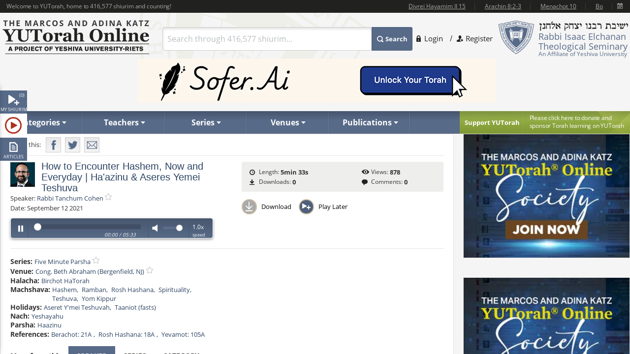

--- FILE ---
content_type: text/html; charset=utf-8
request_url: https://www.yutorah.org/lectures/lecture.cfm/1021965
body_size: 25275
content:


<script>
    document.addEventListener('DOMContentLoaded', async () => {
        var totalShiurim = await fetchTotalShiurim();
        var placeholderShiurimValue = `Search through ${totalShiurim} shiurim...`
        document.getElementById('templateSearchBox').setAttribute('placeholder', placeholderShiurimValue);
    });

    var userId = '';

</script>

<!doctype html>
<html xmlns="http://www.w3.org/1999/xhtml" xml:lang="en" lang="en">
<head>
    
    <meta property="og:url" content="https://www.yutorah.org/lectures/lecture.cfm/1021965" />
    <meta property="og:type" content="website" />
    <meta property="og:title" content="YUTorah - How to Encounter Hashem, Now and Everyday  | Ha&#x27;azinu &amp; Aseres Yemei Teshuva" />
    <meta property="og:description" content="YUTorah - How to Encounter Hashem, Now and Everyday  | Ha&amp;#x27;azinu &amp;amp; Aseres Yemei Teshuva" />
    <meta property="og:image" content="https://cdnyutorah.cachefly.net/_images/roshei_yeshiva/tani_cohen.jpg" />

    <meta charset="utf-8">
<meta http-equiv="X-UA-Compatible" content="IE=edge">
<meta name="viewport" content="width=device-width, initial-scale=1.0, maximum-scale=1">
<meta name="theme-color" content="#576a88">
<meta http-equiv="x-dns-prefetch-control" content="on">
<title>YUTorah Online</title>

<link rel="publisher" href="https://plus.google.com/111557008094120854925" />
<meta name="description" content="Online study of the Jewish holidays, Parsha, Halakha and Talmud by Yeshiva University" />
<link rel="stylesheet" href="/css/site.css" type="text/css">
        <link rel="stylesheet" href="https://cdnyutorah.cachefly.net/public/v3/css/inline.min.css" type="text/css" media="all">
<style>
    .sponsor-message {
        background: #ae3120;
        color: white;
        padding: 10px 15px;
        border-radius: 4px;
        text-align: center;
        line-height: 1.6;
        box-shadow: 0 4px 6px rgba(0, 0, 0, 0.3);
        margin: 15px 0;
    }

        .sponsor-message p {
            margin: 0;
            font-size: 15px;
            font-weight: 500;
        }

    .sponsor-name {
        font-weight: bold;
        font-size: 16px;
        color: #ffffff;
    }

    /* .sponsor-message::before {
                content: '';
                display: block;
                width: 40px;
                height: 2px;
                background: #ffd700;
                margin: 0 auto 15px;
            }

            .sponsor-message::after {
                content: '';
                display: block;
                width: 40px;
                height: 2px;
                background: #ffd700;
                margin: 15px auto 0;
            } */

    /* Alternative version with border instead of gradient */
    .sponsor-message-alt {
        background: #ae3120;
        color: #ffec8b;
        padding: 18px 25px;
        border: 2px solid #8b0000;
        border-radius: 3px;
        text-align: center;
        font-family: 'Times New Roman', serif;
        line-height: 1.7;
        box-shadow: 0 3px 8px rgba(0, 0, 0, 0.4);
        margin: 15px 0;
    }
</style>

<link rel="stylesheet" href="https://cdnyutorah.cachefly.net/public/v3/css/all.min.css" type="text/css" media="all" onload="if(media!='all')media='all'">
<noscript>
    <link rel="stylesheet" href="https://cdnyutorah.cachefly.net/public/v3/css/all.min.css" type="text/css" media="all">
</noscript>
<link rel="stylesheet" href="https://cdnyutorah.cachefly.net/public/v3/css/plugins.css" type="text/css" media="all">
<noscript>
    <link rel="stylesheet" href="https://cdnyutorah.cachefly.net/public/v3/css/plugins.min.css" type="text/css" media="all">
</noscript>
<link rel="stylesheet" href="https://cdnyutorah.cachefly.net/public/v3/css/ui.notify.css" type="text/css" media="all">

<link href="/css/helpers.css" rel="stylesheet" />
<script type="text/javascript" src="/js/helpers.js"></script>
<script type="text/javascript" src="https://cdnyutorah.cachefly.net/public/v3/js/jquery-2.1.4.min.js"></script>
    <script type="text/javascript">
        var userAuthenticated = 0;
        var userEditPermission = { "hasEditPermission": false, "shiurIDListEditPermission": "" };

    </script>

<script type="text/javascript" src="/js/jquery.main.js?rev=201805017-2000003832" defer></script>
<script type="text/javascript" src="/js/utils/shiurim-count.utils.js?rev=201805017-2000003832" defer></script>
<script type="text/javascript" src="https://cdnyutorah.cachefly.net/public/v3/js/audio/jquery.jplayer.min.js" defer></script>
<script type="text/javascript" src="https://cdnyutorah.cachefly.net/public/v3/js/modernizr.custom.86968.js" defer></script>
<script type="text/javascript" src="https://cdnyutorah.cachefly.net/public/v3/js/jquery-ui.js" defer></script>
<script type="text/javascript" src="https://cdnyutorah.cachefly.net/public/v3/js/jquery.validate.min.js" defer></script>
<script type="text/javascript" src="/js/jquery.main.additional.js" defer></script>
<script type="text/javascript" src="/js/jquery.main.yutorah-dg.js" defer></script>
<script type="text/javascript" src="/js/loadmenu.js" defer></script>
<script type="text/javascript" src="https://cdnyutorah.cachefly.net/public/v3/js/popup/jquery.magnific-popup.min.js" defer></script>
<script type="text/javascript" src="/js/yutorah.js" defer="defer"></script>
<!-- nano: for producing home page elements -->
<script src="https://cdnjs.cloudflare.com/ajax/libs/handlebars.js/4.7.7/handlebars.js" integrity="sha512-c7SfJeKRl8g7wgL+zMGX78faYVGp+NZVQ587mRLrqeLySX/qHCQOKw/iZ5Pp64DaPjvedixWC/Fe73upnhBaRA==" crossorigin="anonymous" referrerpolicy="no-referrer"></script>
<script type="text/javascript" src="/js/site.js?version=1"></script>
<script type="text/javascript">
    _siteURL = 'https://www.yutorah.org';
    _urlOrganizationID = '301';
    _svnRevision = '';
    _isPublicationsPage = false; _reindexingInProgress = false;
    var userJSON = {
        'myPlayedList': [],
        'myFavoriteTeachers': [],
        'myFavoriteSeries': [],
        'myFavoriteLocations': [],
        'myFavoritePublications': [],
        'myShiurMediaLengthIsUpdated': {},
        'myCustomCollections': { "3": false, "2": false, "1": false, "4": false }
    };
    _sponsorshipAudioURL = 'https://www.yutorah.org/_cdn/_media/sponsorshipAudio/112521.mp3';
    _cdnPublicURL = 'https://cdn.yutorah.net/public/v3/';
    _cdnMaterialsUrl = 'https://cdn.yutorah.net';
    _cdnImagesURL = 'https://cdnyutorah.cachefly.net/_images/';
    _cdnTeacherURL = 'https://cdnyutorah.cachefly.net/_images/roshei_yeshiva/';
</script>
<script type="text/javascript" src="https://cdnyutorah.cachefly.net/public/v3/js/jquery-dateFormat.min.js" defer></script>
<script type="text/javascript" src="/js/loadData.js?v=EDA_hQg55HwltX0GpZno82y44i860Op0vWN3rRaZklE"></script>
<!-- Google tag (gtag.js) -->
<script async src="https://www.googletagmanager.com/gtag/js?id=G-JDSL5FYHT4"></script>
<script>
    window.dataLayer = window.dataLayer || [];
    function gtag() { dataLayer.push(arguments); }
    gtag('js', new Date());

    gtag('config', 'G-JDSL5FYHT4');
</script>
<!-- End Google Tag Manager -->

</head>

<body class="body-box">
    <div id="page">
        <!-- main container of all the page elements -->
        <div class="nav1">
            <div class="side-nav-holder">
                <div class="sidenav ">
                    <ul>
                        <li class="queue">
                            <a class="opener-sidenav" href="#">My shiurim<span id="queue-num"></span></a>
                            <div class="queue-panel">
                                <form id="queue-form" class="search-form" action="#">
                                    <fieldset>
                                        <!---<button type="submit"><span>Search</span></button>--->
                                        <div class="text-holder">
                                            <a class="queue-clear-search" href="#" id="searchInQueueyClear"><i class="fa fa-times-circle"></i></a>
                                            <input type="text" placeholder="Search within your shiurim..." id="searchInQueue" name="searchInQueue">
                                        </div>
                                    </fieldset>
                                </form>

                                <form id="history-form" class="search-form hide-element" action="#">
                                    <fieldset>
                                        <button type="submit"><span>Search</span></button>
                                        <div class="text-holder">
                                            <a class="queue-clear-search" href="#" id="searchInHistoryClear"><i class="fa fa-times-circle"></i></a>
                                            <input type="text" placeholder="Search within your history..." id="searchInHistory" name="searchInHistory" autocomplete="off" value="">
                                        </div>
                                    </fieldset>
                                </form>

                                <div class="download-bar">
                                    <a href="#" id="clearAllQueue"><i class="fa fa-trash-o"></i>Clear</a>
                                    <a href="#" onclick="javascript:; bulkDownload(this, 'audio/video'); return false;"><i class="fa fa-download"></i>Bulk download with iTunes</a>
                                    <!---<a href="#" onclick="msgAlert('Coming soon', 'good'); return false;"><i class="fa fa-folder"></i>Save as collection</a>---->
                                </div>

                                <div class="side-tabs">
                                    <div class="head">
                                        <span>View:</span>
                                        <ul class="tabset js-tabset">
                                            <li><a href="#tab2" class="active">In progress <span id="queue-inprogress-num"></span></a></li>
                                            <li><a href="#tab1">Upcoming <span id="queue-upcoming-num"></span></a></li>
                                            <li class="mobile-hidden history-tab"><a href="#tab3">Past</a></li>
                                        </ul>
                                    </div>
                                    <div class="tab-content">
                                        <div id="tab2" class="tab-content-inner queue-content"></div>
                                        <div id="tab1" class="tab-content-inner queue-content"></div>
                                        <div id="tab3" class="tab-content-inner history-content"></div>
                                        <p class="noresults" style="display:none">No results</p>
                                    </div>
                                </div>
                            </div>
                        </li>
                        <li class="sidenav-player">
                            <a class="opener-sidenav" href="#">Player</a>
                            <div class="player-info"><p>Currently no shiur is playing.</p></div>
                            <div class="player hide-element">
                                <div id="jp_audio_sidebar"></div>
                                <div id="jp_container_sidebar" class="jp-audio" role="application" aria-label="media player">
                                    <div class="jp-type-single">
                                        <div class="jp-gui jp-interface">
                                            <div class="jp-controls">
                                                <button class="jp-play" role="button" tabindex="0" title="Play/Pause">play</button>
                                            </div>
                                            <button class="jp-repeat" role="button" tabindex="0" title="Rewind 15sec">repeat</button>
                                            <small class="small-label">Rewind <br />15 sec</small>
                                            <div class="jp-volume-controls">
                                                <button class="jp-mute" role="button" tabindex="0" title="Mute/Unmute">mute</button>
                                                <div class="jp-volume-bar"></div>
                                            </div>
                                            <div id="jpSpeedControl" class="jpSpeedControl" title="Speed" style="cursor:pointer;"><span>1.0x</span></div>
                                            <small class="jpSpeed-small-label">Speed</small>
                                            <div class="jp-progress-holder">
                                                <div class="jp-progress">
                                                    <div class="jp-seek-bar"></div>
                                                </div>
                                                <div class="jp-time-holder">
                                                    <span class="jp-current-time" role="timer" aria-label="time">00:00</span> <span class="jp-time-divider">/</span>
                                                    <span class="jp-duration" role="timer" aria-label="duration">00:00</span>
                                                </div>
                                            </div>
                                            <div id="player-download" class="player-download"><a href="#" title="Download this shiur">Download</a></div>
                                        </div>
                                        <!---
                                        <div class="jp-no-solution">
                                            <span>Update Required</span>
                                            To play the media you will need to either update your browser to a recent version or update your <a href="http://get.adobe.com/flashplayer/" target="_blank">Flash plugin</a>.
                                        </div>
                                        --->
                                    </div>
                                    <div class="player-desc">
                                        <!---
                                        <h3><a href="##">The Religious Significance of the State of Israel</a></h3>
                                        <p><a href="##">Rabbi Mordechai Burg</a>  - Feb 09, 2014  - 46 min</p>
                                        <p><strong>Description:</strong> Proin gravida nibh vel velit auctor aliquet. Aenean sollicitudin, sagittis sem nibh id elit. Duis sed odio sit amet nibh vulputate...</p>
                                        <p><strong>Series:</strong> <a href="##">Yeshivat Hakotel</a></p>
                                        <p><strong>Category:</strong> <a href="##">Machshava/Jewish, <a href="##">Thought\Zionism</a></p>
                                        --->
                                    </div>
                                </div>
                            </div>
                        </li>
                        <li class="articles">
                            <a class="opener-sidenav" href="#">Articles</a>
                            <div class="queue-panel">
                                <!---
                                <div class="articles-popup">
                                    <p>Your text shiur has been added to the queue here.  When you�re done adding shiurim to the queue, come back here to manage or bulk download your list.</p>
                                    <a href="#" class="btn">Got it.  Dismiss future notifications.</a>
                                </div>
                                --->
                                <form class="search-form" action="#">
                                    <fieldset>
                                        <!---<button type="submit"><span>Search</span></button>--->
                                        <div class="text-holder">
                                            <a class="queue-clear-search" href="#" id="searchInArticlesClear"><i class="fa fa-times-circle"></i></a>
                                            <input type="text" placeholder="Search within your articles..." id="searchInArticles" name="searchInArticles">
                                        </div>
                                    </fieldset>
                                </form>

                                <div class="download-bar">
                                    <a href="#" id="clearAllArticles"><i class="fa fa-trash-o"></i>Clear</a>
                                    <a href="#" onclick="javascript:; bulkDownload(this, 'articles'); return false;"><i class="fa fa-download"></i>Bulk download list</a>
                                </div>

                                <div class="side-tabs">
                                    <div class="tab-content">
                                        <div class="tab-content-inner">
                                        </div>
                                        <p class="noresults" style="display:none">No results</p>
                                    </div>
                                </div>
                            </div>
                        </li>
                    </ul>
                </div>
            </div>
        </div>
        <div class="hide-element">
            <form id="formBulkDownloadList" method="post" action="https://www.yutorah.org/queue/queue_bulkDownload.cfm">
                <input type="hidden" id="bdlBookmarkType" name="bdlBookmarkType" value="" />
                <input type="hidden" id="bdlShiurIDs" name="bdlShiurIDs" value="" />
            </form>
        </div>
        <div id="wrap">
            <div id="wrap-holder">
                <div id="wrapper">
                    <div class="w1">
                        <div class="container">
                            <!-- header of the page -->
                            <header id="header">
                                <div class="topbar" id="header-topbar-toreplace">
                                </div>
                                <div class="header-holder">
                                    <!-- Page logo -->
                                    <strong class="logo">
                                        <a href="https://www.yutorah.org/">
                                            <span data-picture data-alt="The Marcos and Adina Katz YUTorah Online. A project of YU's Center for the Jewish Future.">
                                                <span data-src="https://cdnyutorah.cachefly.net/public/v3/images/logos.png" data-width="298" data-height="69">
                                                </span>
                                                <span data-src="https://cdnyutorah.cachefly.net/public/v3/images/logos-2x.png" data-width="298" data-height="69" data-media="(-webkit-min-device-pixel-ratio:1.5), (min-resolution:144dpi)">
                                                </span>
                                                <span data-src="https://cdnyutorah.cachefly.net/public/v3/images/logos-small.png" data-media="(max-width:1023px)">
                                                </span>
                                                <span data-src="https://cdnyutorah.cachefly.net/public/v3/images/logos-small-2x.png" data-width="243" data-height="33" data-media="(max-width:1023px) and (-webkit-min-device-pixel-ratio:1.5), (max-width:1023px) and (min-resolution:144dpi)">
                                                </span>
                                                <noscript>
                                                    <img src="https://cdnyutorah.cachefly.net/public/v3/images/logos.png" width="298" height="69" alt="The Marcos and Adina Katz YUTorah Online. A project of YU's Center for the Jewish Future." />
                                                </noscript>
                                            </span>
                                        </a>
                                    </strong>
                                    <div class="header-info">
                                        <div class="frame">
                                            <div class="logo-box">
                                                <div class="alignleft">
                                                    <a href="#">
                                                        <span data-picture data-alt="Rabbi Isaac Elchanan Theological Seminary">
                                                            <span data-src="https://cdnyutorah.cachefly.net/public/v3/images/logo-university.png" data-width="72" data-height="68">
                                                            </span>
                                                            <span data-src="https://cdnyutorah.cachefly.net/public/v3/images/logo-university-2x.png" data-width="72" data-height="68" data-media="(-webkit-min-device-pixel-ratio:1.5), (min-resolution:144dpi)">
                                                            </span>
                                                            <span data-src="https://cdnyutorah.cachefly.net/public/v3/images/logo-university-medium.png" data-media="(max-width:1023px)">
                                                            </span>
                                                            <span data-src="https://cdnyutorah.cachefly.net/public/v3/images/logo-university-medium2x.png" data-width="49" data-height="45" data-media="(max-width:1023px) and (-webkit-min-device-pixel-ratio:1.5), (max-width:1023px) and (min-resolution:144dpi)">
                                                            </span>
                                                            <noscript>
                                                                <img src="https://cdnyutorah.cachefly.net/public/v3/images/logo-university.png" width="72" height="68" alt="Rabbi Isaac Elchanan Theological Seminary" />
                                                            </noscript>
                                                        </span>
                                                    </a>
                                                </div>
                                                <div class="textbox">
                                                    <strong class="title">&nbsp;</strong>
                                                    <p>Rabbi Isaac Elchanan Theological Seminary</p>
                                                    <strong>An Affiliate of Yeshiva University</strong>
                                                </div>
                                            </div>
                                            
    <ul class="login-area">
        <li>
            <a href="##" class="login-link">Login</a>
            <div class="login-drop">
                <form id="userLoginForm" action="/Account/Login" method="post">
                    <fieldset>
                        <div class="login-socials">
                            <strong class="title">Log in using:</strong>
                            <div class="box google">
                                <a href="/Account/GoogleLogin"><strong class="title">Google</strong></a>
                            </div>
                            <div class="clear"></div>
                            <div class="box facebook">
                                <a href="/Account/FacebookLogin"><strong class="title">Facebook</strong></a>
                            </div>
                            <div class="clear"></div>
                        </div>
                        <div class="left-col">
                            <div class="box">
                                <div class="head">
                                    <div class="alignleft">
                                        <a href="##">
                                            <span data-picture data-alt="image description">
                                                <span data-src="https://cdnyutorah.cachefly.net/public/v3/images/logo-university3.png#caller.svnRevision#" data-width="57" data-height="53"></span>
                                                <span data-src="https://cdnyutorah.cachefly.net/public/v3/images/logo-university3-2x.png#caller.svnRevision#" data-width="57" data-height="53" data-media="(-webkit-min-device-pixel-ratio:1.5), (min-resolution:144dpi)"></span>
                                                <noscript><img src="https://cdnyutorah.cachefly.net/public/v3/images/logo-university3.png#caller.svnRevision#" width="57" height="53" alt="The Marcos and Adina Katz YUTorah Online. A project of YU's Center for the Jewish Future."></noscript>
                                            </span>
                                        </a>
                                    </div>
                                    <strong class="title">Or log in to your YUTorah Account</strong>
                                </div>
                                <div id="loginContainer" class="field-holder">
                                    <input type="text" id="loginUsername" name="loginUsername" placeholder="Type your username or email" /><!--- class="error" --->
                                    <input type="password" id="loginPassword" name="loginPassword" placeholder="Type your password" /><!--- class="error" --->
                                    <div class="login-checkbox">
                                        <input type="checkbox" name="keepMeLoggedIn" id="keepMeLoggedIn" value="1" checked="checked" /><label for="keepMeLoggedIn">Keep me logged in</label>
                                    </div>
                                </div>

                                <div id="forgotYourPasswordContainer" class="field-holder hide-element">
                                    <p>Please enter your email address and click on the "<b>Reset Password</b>" button.</p>
                                    <input type="hidden" id="forgotYourPassword" name="forgotYourPassword" value="0" />
                                    <input type="text" id="loginUserEmail" name="loginUserEmail" placeholder="Type your email address" />
                                </div>
                                <div class="bar">
                                    <button type="submit" id="loginSubmit"><span>Log In</span></button>
                                    <a href="##" class="forget" id="loginForgotLink">Forgot your password?</a>
                                </div>

                                <!--- Error message if login unsuccessful --->

                                <p></p>

                                <p class="error-msg hide-element"></p>
                            </div>
                        </div>
                    </fieldset>
                </form>
            </div>
        </li>
        <li class="register"><a href="/Account/SignUp">Register</a></li>
    </ul>

                                        </div>
                                        <div class="form-box">
                                            <a href="#" class="opener">
                                                Search
                                            </a>
                                            <div class="slide">
                                                <form id="searchForm" class="search-form" action="/Search">
                                                    <fieldset>
                                                        <div class="box-holder">
                                                            <button type="submit">
                                                                <span>
                                                                    Search
                                                                </span>
                                                            </button>
                                                            <div class="field">
                                                                <a href="#" class="close">
                                                                    delete
                                                                </a>
                                                                <input type="text" id="templateSearchBox" name="s" class="autocomplete-input" />
                                                            </div>
                                                        </div>
                                                    </fieldset>
                                                </form>
                                            </div>
                                        </div>
                                    </div>
                                    <div class="top-ad first">
                                    </div>
                                </div>

                                <div class="panel">
                                    <div class="panel-holder">
                                        <div class="support-box">
                                            <a href="https://www.givecampus.com/campaigns/50770/donations/new" target="_blank" title="Click here to donate and sponsor">
                                                <strong class="title">
                                                    Support YUTorah
                                                </strong>
                                            </a>
                                            <div class="text">
                                                <p>
                                                    <a href="https://www.givecampus.com/campaigns/50770/donations/new" target="_blank">
                                                        <span>
                                                            Please click here to donate and
                                                        </span>
                                                        sponsor Torah learning on YUTorah
                                                    </a>
                                                </p>
                                            </div>
                                        </div>
                                        <div class="nav-holder">
                                            <a href="##" class="opener">Read More</a>
                                            <div class="slide">
                                                <!--- main navigation of the page --->
                                                <nav id="nav">
                                                    <ul>
                                                        <li>
                                                            <a class="opener-drop" href="##"><span>Categories</span></a>
                                                            <div class="dropdown js-drop">
                                                                <ul>
                                                                    <li id="navCategoriesHolderGemara" class="gemara level2"><a class="open-drop" href="##"><span>Gemara</span></a></li>
                                                                    <li id="navCategoriesHolderHalacha" class="halacha level2"><a class="open-drop" href="##"><span>Halacha</span></a></li>
                                                                    <li id="navCategoriesHolderMachshava" class="level2"><a class="open-drop" href="##"><span>Machshava</span></a></li>
                                                                    <li id="navCategoriesHolderParsha" class="parsha level2"><a class="open-drop" href="##"><span>Parsha/Tanach</span></a></li>
                                                                    <li id="navCategoriesHolderHolidays" class="holidays level2"><a class="open-drop" href="##"><span>Holidays</span></a></li>
                                                                    <li id="navCategoriesHolderMishna" class="level2"><a class="open-drop" href="##"><span>Mishna</span></a></li>
                                                                    <li id="navCategoriesHolderHistory" class="history level2"><a class="open-drop" href="##"><span>History</span></a></li>
                                                                </ul>
                                                            </div>
                                                        </li>
                                                        <li id="navTeachersHolder" class="mobile-hidden teachers"><a class="opener-drop" href="##"><span>Teachers</span></a></li>
                                                        <li id="navSeriesHolder" class="mobile-hidden series"><a class="opener-drop" href="##"><span>Series</span></a></li>
                                                        <li id="navVenuesHolder" class="mobile-hidden venues"><a class="opener-drop" href="##"><span>Venues</span></a></li>
                                                        <li id="navPublicationHolder" class="mobile-hidden publications"><a class="opener-drop" href="##"><span>Publications</span></a></li>
                                                        <!---<li id="navPublicationBooks"><a href="##" onclick="msgAlert('Coming soon', 'good'); return false;"><span>Books</span></a></li>--->
                                                    </ul>
                                                </nav>
                                            </div>
                                        </div>
                                    </div>
                                </div>
                            </header>
                            <!-- contain main informative part of the site -->
                            <div id="main">
                                <div class="main-holder">
                                    <!-- contain the main content of the page -->
                                    <div id="content" style="width:100%">
                                        



<script>
    function openPortalAdmin(thisUserId, thisShiurID) {
        var eW = window.open('https://uploader.yutorah.org?token=' + thisUserId + '&shiurId=' + thisShiurID, 'adminWin');
        eW.focus();
    }
</script>







<div id="content">
    <div class="content lecture-page lecture-page-audio">
        <div itemscope itemtype="http://schema.org/Event">
            <div class="panel-network">
                <div class="social-networks-holder">
                    <span class="share">Share this:</span>
                    <ul class="social-networks">
                        <li class="fb-share-button facebook" data-href="https://www.yutorah.org/lectures/lecture.cfm/1021965" data-layout="" data-size=""><a target="_blank" href="https://www.facebook.com/sharer/sharer.php?u=https%3a//www.yutorah.org/lectures/lecture.cfm/1021965&amp;amp;src=sdkpreparse" class="fb-xfbml-parse-ignore addthis_button_facebook at300b" title="Facebook"><span>Facebook</span></a></li>
                        <li class="twitter"><a href="https://twitter.com/intent/tweet?text=YUTorah&#x2B;-&#x2B;How&#x2B;to&#x2B;Encounter&#x2B;Hashem%2C&#x2B;Now&#x2B;and&#x2B;Everyday&#x2B;&#x2B;%7C&#x2B;Ha%27azinu&#x2B;%26&#x2B;Aseres&#x2B;Yemei&#x2B;Teshuva&amp;url=https://www.yutorah.org/lectures/lecture.cfm/1021965" target="_blank" class="addthis_button_twitter at300b" title="Tweet"><span>Twitter</span></a></li>
                        <li class="mail"><a href="/cdn-cgi/l/email-protection#[base64]" class="addthis_button_email at300b" title="Mail"><span>Mail</span></a></li>
                    </ul>
                </div>

                <span itemscope itemtype="http://schema.org/Offer" itemprop="offers">
                    <meta itemprop="url" content="/lectures/lecture.cfm/1021965">
                </span>

            </div>

            <div class="profile-section">
                <div class="profile-block">
                    <div class="teachers-images">
                            <a href="https://www.yutorah.org/teachers/rabbi-tanchum-cohen/" data-href="@(GlobalHelper.GetSiteURL())/teachers/sidebar/80042" class="avatar teacher">
                                <span data-picture data-alt="Rabbi Tanchum Cohen">
                                    <span data-src="https://cdnyutorah.cachefly.net/_images/roshei_yeshiva/tani_cohen.jpg"></span>
                                    <span data-src="https://cdnyutorah.cachefly.net/_images/roshei_yeshiva/tani_cohen.jpg" data-width="60" data-height="60" data-media="(-webkit-min-device-pixel-ratio:1.5), (min-resolution:144dpi)"></span>
                                    <!-- Fallback content for non-JS browsers. Same img src as the initial, unqualified source element. -->
                                    <noscript><img src="https://cdnyutorah.cachefly.net/_images/roshei_yeshiva/tani_cohen.jpg" alt="Rabbi Tanchum Cohen" /></noscript>
                                </span>
                            </a>
                            <meta itemprop="image" content="https://cdnyutorah.cachefly.net/_images/roshei_yeshiva/tani_cohen.jpg">
                    </div>

                    <h2 itemprop="name">How to Encounter Hashem, Now and Everyday  | Ha'azinu & Aseres Yemei Teshuva</h2>

                    <dl class="lecture-info-list">
                        <dt>Speaker:</dt>
                            <dd class="teacher-list-item" itemprop="performer" itemscope itemtype="http://schema.org/Person">
                                <a itemprop="url" class="teacher" href="https://www.yutorah.org/teachers/rabbi-tanchum-cohen/" data-href="https://www.yutorah.org/teachers/sidebar/80042"><span itemprop="name">Rabbi Tanchum Cohen</span></a>
                                <a class="lecture-add-to-fav" data-id="80042" data-mode="teacher" href="##" title="Add to Favorites"></a>
                            </dd>

                        <dt>Date:</dt>
                        <meta itemprop="startDate" content="9/12/2021 12:00:00 AM">
                        <dd>September 12 2021</dd>

                    </dl>

                    <script data-cfasync="false" src="/cdn-cgi/scripts/5c5dd728/cloudflare-static/email-decode.min.js"></script><script type="text/javascript">
                        var activeLectureID = '';
                        var lecturePlayerData = {"shiurMediaLengthInSeconds":333,"shiurFileLocation":"IDT","shiurMediaLengthIsUpdated":1,"shiurID":1021965,"shiurScribdAccessKey":null,"shiurIsFileMissingOnServer":0,"shiurCommentsNumber":0,"downloadURL":"https://download.yutorah.org/2021/30222/1021965/how-to-encounter-hashem-now-and-everyday---ha%27azinu--aseres-yemei-teshuva.mp3","moreFromCategoryHTMLSnippet":null,"postedInLocationsIDList":0,"shiurMediaLengthDateTime":"1900-01-01T00:05:33.253","shiurMediaLength":"12:05 AM","shiurDateUTCDateTime":"2021-09-12T00:00:00","shiurDateUTC":"9/12/2021 4:00:00 AM","shiurTeacherFullName":"Rabbi Tanchum Cohen","mediaTypeCategory":"audio","mediaTypeName":"MP3","shiurNeedsProcessing":false,"shiurCollection":{"collectionDataHref":null,"collectionShiurim":null,"collectionType":null,"collectionURL":null,"collectionName":null,"collectionID":0},"shiurIsFile":1,"dataGeneratedAt":"Data generated at:1/21/2026 8:27:11 AM","shiurScribdErrors":null,"playerDownloadURL":"https://shiurim.yutorah.net/2021/30222/1021965.MP3","shiurReferences":[{"href":"https://www.yutorah.org/daf/6004/Berachot/21/A","referenceName":"Berachot: 21A"},{"href":"https://www.yutorah.org/daf/6012/Rosh Hashana/18/A","referenceName":"Rosh Hashana: 18A"},{"href":"https://www.yutorah.org/daf/6016/Yevamot/105/A","referenceName":"Yevamot: 105A"}],"shiurSources":null,"shiurVisitsNumber":878,"postedInLocations":[{"dataHref":"https://www.yutorah.org/venues/sidebar/417","locationID":417,"shiurID":null,"locationName":"Cong. Beth Abraham (Bergenfield, NJ)","href":"https://www.yutorah.org/venues/Cong.-Beth-Abraham-Bergenfield-NJ"}],"shiurNeedsToBeEmbed":0,"shiurIsNew":0,"shiurTitle":"How to Encounter Hashem, Now and Everyday  | Ha\u0027azinu \u0026 Aseres Yemei Teshuva","shiurDuration":"5min 33s ","shiurDateText":"September 12 2021","moreFromSpeakers":[{"postedInSeries":[{"dataHref":"https://www.yutorah.org/series/sidebar/4233","seriesName":"Ten Minute Halacha","seriesID":4233,"shiurID":1162190,"href":"https://www.yutorah.org/series/ten-minute-halacha/"}],"shiurDateUTC":"2026-01-18T00:00","shiurDateSubmittedText":"Jan 18, 2026","shiurTeachers":[{"teacherEmail":"tanchum.cohen@gmail.com ","teacherPhotoURL_lp":"https://cdnyutorah.cachefly.net/_images/roshei_yeshiva/tani_cohen_lp.jpg","teacherID":80042,"landingPageURL":"https://www.yutorah.org/teachers/rabbi-tanchum-cohen/","teacherPhotoURL":"https://cdnyutorah.cachefly.net/_images/roshei_yeshiva/tani_cohen.jpg","teacherFullName":"Rabbi Tanchum Cohen","searchURL":"https://www.yutorah.org/search/?teacher=80042","teacherBio":"","teacherPhotoURL_o":"https://cdnyutorah.cachefly.net/_images/roshei_yeshiva/tani_cohen_o.jpg","teacherAlbumURL":null}],"shiurURL":"/2026/30222/1162190.MP3","mediaTypeCategory":"audio","postedInLocations":[{"dataHref":"https://www.yutorah.org/venues/sidebar/417","locationID":417,"shiurID":1162190,"locationName":"Cong. Beth Abraham (Bergenfield, NJ)","href":"https://www.yutorah.org/venues/cong.-beth-abraham-bergenfield-nj/"}],"shiurHref":"https://www.yutorah.org/lectures/1162190/","shiurIsNew":0,"shiurID":1162190,"shiurTitle":"Why Isn\u0027t It Assur to Say \u0027Shevat\u0027?  Hashem\u0027s Hand in Jewish History, Then and Now","shiurDuration":"9 min","downloadURL":"https://download.yutorah.org/2026/30222/1162190/why-isn\u0027t-it-assur-to-say-\u0027shevat\u0027--hashem\u0027s-hand-in-jewish-history-then-and-now.mp3","shiurDateText":"Jan 18, 2026","postedInCategories":{"607":{"groupName":"Halacha","categories":[{"categoryName":"Jewish Calendar","subcategoryID":"234973","href":"https://www.yutorah.org/categories/halacha/jewish-calendar/","dataHref":"https://www.yutorah.org/categories/sidebar/234973"}]},"608":{"groupName":"Machshava","categories":[{"categoryName":"Bitachon","subcategoryID":"235182","href":"https://www.yutorah.org/categories/machshava/bitachon/","dataHref":"https://www.yutorah.org/categories/sidebar/235182"},{"categoryName":"Chanukah","subcategoryID":"234111","href":"https://www.yutorah.org/categories/machshava/chanukah/","dataHref":"https://www.yutorah.org/categories/sidebar/234111"},{"categoryName":"Emunah","subcategoryID":"235070","href":"https://www.yutorah.org/categories/machshava/emunah/","dataHref":"https://www.yutorah.org/categories/sidebar/235070"},{"categoryName":"Galut","subcategoryID":"235150","href":"https://www.yutorah.org/categories/machshava/galut/","dataHref":"https://www.yutorah.org/categories/sidebar/235150"},{"categoryName":"Geulah","subcategoryID":"235179","href":"https://www.yutorah.org/categories/machshava/geulah/","dataHref":"https://www.yutorah.org/categories/sidebar/235179"},{"categoryName":"History","subcategoryID":"234628","href":"https://www.yutorah.org/categories/machshava/history/","dataHref":"https://www.yutorah.org/categories/sidebar/234628"},{"categoryName":"Israel","subcategoryID":"234145","href":"https://www.yutorah.org/categories/machshava/israel/","dataHref":"https://www.yutorah.org/categories/sidebar/234145"},{"categoryName":"Mitzvot","subcategoryID":"234624","href":"https://www.yutorah.org/categories/machshava/mitzvot/","dataHref":"https://www.yutorah.org/categories/sidebar/234624"},{"categoryName":"Purim","subcategoryID":"234642","href":"https://www.yutorah.org/categories/machshava/purim/","dataHref":"https://www.yutorah.org/categories/sidebar/234642"},{"categoryName":"Ramban","subcategoryID":"234754","href":"https://www.yutorah.org/categories/machshava/ramban/","dataHref":"https://www.yutorah.org/categories/sidebar/234754"},{"categoryName":"Religious Zionism","subcategoryID":"235152","href":"https://www.yutorah.org/categories/machshava/religious-zionism/","dataHref":"https://www.yutorah.org/categories/sidebar/235152"},{"categoryName":"Spirituality","subcategoryID":"234889","href":"https://www.yutorah.org/categories/machshava/spirituality/","dataHref":"https://www.yutorah.org/categories/sidebar/234889"},{"categoryName":"Torah She-Ba\u0027al Peh","subcategoryID":"234964","href":"https://www.yutorah.org/categories/machshava/torah-she-baal-peh/","dataHref":"https://www.yutorah.org/categories/sidebar/234964"}]},"610":{"groupName":"Holidays","categories":[{"categoryName":"Rosh Chodesh","subcategoryID":"234626","href":"https://www.yutorah.org/categories/moadim-uzmanim/holidays/rosh-chodesh/","dataHref":"https://www.yutorah.org/categories/sidebar/234626"},{"categoryName":"Tu Beshvat","subcategoryID":"234189","href":"https://www.yutorah.org/categories/moadim-uzmanim/holidays/tu-beshvat/","dataHref":"https://www.yutorah.org/categories/sidebar/234189"}]},"612":{"groupName":"Nach","categories":[{"categoryName":"Esther","subcategoryID":"234789","href":"https://www.yutorah.org/categories/nach/esther/","dataHref":"https://www.yutorah.org/categories/sidebar/234789"}]},"606":{"groupName":"Parsha","categories":[{"categoryName":"Bo","subcategoryID":"233980","href":"https://www.yutorah.org/categories/parsha/bo/","dataHref":"https://www.yutorah.org/categories/sidebar/233980"},{"categoryName":"Hachodesh","subcategoryID":"234513","href":"https://www.yutorah.org/categories/parsha/hachodesh/","dataHref":"https://www.yutorah.org/categories/sidebar/234513"},{"categoryName":"Shemot","subcategoryID":"234000","href":"https://www.yutorah.org/categories/parsha/shemot/","dataHref":"https://www.yutorah.org/categories/sidebar/234000"}]},"636":{"groupName":"Yerushalmi","categories":[{"categoryName":"Berachos","subcategoryID":"235013","href":"https://www.yutorah.org/categories/yerushalmi/berachos/","dataHref":"https://www.yutorah.org/categories/sidebar/235013"}]}},"shiurDataHref":"https://www.yutorah.org/sidebar/lecturedata?shiurID=1162190","shiurLecturePageURL":"https://www.yutorah.org/lectures/1162190/","shiurCanBeDownloaded":1,"playerDownloadURL":"https://download.yutorah.org/2026/30222/1162190.mp3","shiurDate":"1/18/2026 12:00:00 AM","shiurDateFormatted":"2026-01-18"},{"postedInSeries":[{"dataHref":"https://www.yutorah.org/series/sidebar/4233","seriesName":"Ten Minute Halacha","seriesID":4233,"shiurID":1162177,"href":"https://www.yutorah.org/series/ten-minute-halacha/"}],"shiurDateUTC":"2026-01-15T00:00","shiurDateSubmittedText":"Jan 18, 2026","shiurTeachers":[{"teacherEmail":"tanchum.cohen@gmail.com ","teacherPhotoURL_lp":"https://cdnyutorah.cachefly.net/_images/roshei_yeshiva/tani_cohen_lp.jpg","teacherID":80042,"landingPageURL":"https://www.yutorah.org/teachers/rabbi-tanchum-cohen/","teacherPhotoURL":"https://cdnyutorah.cachefly.net/_images/roshei_yeshiva/tani_cohen.jpg","teacherFullName":"Rabbi Tanchum Cohen","searchURL":"https://www.yutorah.org/search/?teacher=80042","teacherBio":"","teacherPhotoURL_o":"https://cdnyutorah.cachefly.net/_images/roshei_yeshiva/tani_cohen_o.jpg","teacherAlbumURL":null}],"shiurURL":"/2026/30222/1162177.MP3","mediaTypeCategory":"audio","postedInLocations":[{"dataHref":"https://www.yutorah.org/venues/sidebar/529","locationID":529,"shiurID":1162177,"locationName":"Yeshivat Har Etzion","href":"https://www.yutorah.org/venues/yeshivat-har-etzion/"}],"shiurHref":"https://www.yutorah.org/lectures/1162177/","shiurIsNew":0,"shiurID":1162177,"shiurTitle":"Of Beverages and Berachos: Appreciating the Many Dimensions of Torah in our Lives","shiurDuration":"15 min","downloadURL":"https://download.yutorah.org/2026/30222/1162177/of-beverages-and-berachos-appreciating-the-many-dimensions-of-torah-in-our-lives.mp3","shiurDateText":"Jan 15, 2026","postedInCategories":{"613":{"groupName":"Gemara","categories":[{"categoryName":"Aggadeta","subcategoryID":"235079","href":"https://www.yutorah.org/categories/gemara/aggadeta/","dataHref":"https://www.yutorah.org/categories/sidebar/235079"},{"categoryName":"Berachot","subcategoryID":"234557","href":"https://www.yutorah.org/categories/gemara/berachot/","dataHref":"https://www.yutorah.org/categories/sidebar/234557"},{"categoryName":"Taanit","subcategoryID":"234585","href":"https://www.yutorah.org/categories/gemara/taanit/","dataHref":"https://www.yutorah.org/categories/sidebar/234585"}]},"607":{"groupName":"Halacha","categories":[{"categoryName":"Birchot HaTorah","subcategoryID":"234752","href":"https://www.yutorah.org/categories/halacha/birchot-hatorah/","dataHref":"https://www.yutorah.org/categories/sidebar/234752"},{"categoryName":"Brachot","subcategoryID":"234036","href":"https://www.yutorah.org/categories/halacha/brachot/","dataHref":"https://www.yutorah.org/categories/sidebar/234036"},{"categoryName":"Orach Chaim","subcategoryID":"234796","href":"https://www.yutorah.org/categories/halacha/orach-chaim/","dataHref":"https://www.yutorah.org/categories/sidebar/234796"},{"categoryName":"Women","subcategoryID":"234528","href":"https://www.yutorah.org/categories/halacha/women/","dataHref":"https://www.yutorah.org/categories/sidebar/234528"}]},"635":{"groupName":"History","categories":[{"categoryName":"10 - 15th Centuries CE","subcategoryID":"234988","href":"https://www.yutorah.org/categories/history/10---15th-centuries-ce/","dataHref":"https://www.yutorah.org/categories/sidebar/234988"}]},"608":{"groupName":"Machshava","categories":[{"categoryName":"Ahavat Hashem","subcategoryID":"235192","href":"https://www.yutorah.org/categories/machshava/ahavat-hashem/","dataHref":"https://www.yutorah.org/categories/sidebar/235192"},{"categoryName":"Mesilas Yeshorim","subcategoryID":"234146","href":"https://www.yutorah.org/categories/machshava/mesilas-yeshorim/","dataHref":"https://www.yutorah.org/categories/sidebar/234146"},{"categoryName":"Philosophy of Halacha","subcategoryID":"235155","href":"https://www.yutorah.org/categories/machshava/philosophy-of-halacha/","dataHref":"https://www.yutorah.org/categories/sidebar/235155"},{"categoryName":"Rambam","subcategoryID":"234726","href":"https://www.yutorah.org/categories/machshava/rambam/","dataHref":"https://www.yutorah.org/categories/sidebar/234726"},{"categoryName":"Ramban","subcategoryID":"234754","href":"https://www.yutorah.org/categories/machshava/ramban/","dataHref":"https://www.yutorah.org/categories/sidebar/234754"},{"categoryName":"Torah","subcategoryID":"234612","href":"https://www.yutorah.org/categories/machshava/torah/","dataHref":"https://www.yutorah.org/categories/sidebar/234612"},{"categoryName":"Torah She-Ba\u0027al Peh","subcategoryID":"234964","href":"https://www.yutorah.org/categories/machshava/torah-she-baal-peh/","dataHref":"https://www.yutorah.org/categories/sidebar/234964"}]},"612":{"groupName":"Nach","categories":[{"categoryName":"Tehillim","subcategoryID":"234781","href":"https://www.yutorah.org/categories/nach/tehillim/","dataHref":"https://www.yutorah.org/categories/sidebar/234781"},{"categoryName":"Yeshayahu","subcategoryID":"234877","href":"https://www.yutorah.org/categories/nach/yeshayahu/","dataHref":"https://www.yutorah.org/categories/sidebar/234877"}]},"633":{"groupName":"Personalities","categories":[{"categoryName":"Rav Aharon Lichtenstein","subcategoryID":"235153","href":"https://www.yutorah.org/categories/personalities/rav-aharon-lichtenstein/","dataHref":"https://www.yutorah.org/categories/sidebar/235153"},{"categoryName":"Rav Yosef Dov Soloveitchik","subcategoryID":"234856","href":"https://www.yutorah.org/categories/personalities/rav-yosef-dov-soloveitchik/","dataHref":"https://www.yutorah.org/categories/sidebar/234856"}]}},"shiurDataHref":"https://www.yutorah.org/sidebar/lecturedata?shiurID=1162177","shiurLecturePageURL":"https://www.yutorah.org/lectures/1162177/","shiurCanBeDownloaded":1,"playerDownloadURL":"https://download.yutorah.org/2026/30222/1162177.mp3","shiurDate":"1/15/2026 12:00:00 AM","shiurDateFormatted":"2026-01-15"},{"postedInSeries":[{"dataHref":"https://www.yutorah.org/series/sidebar/4330","seriesName":"Five Minute Parsha","seriesID":4330,"shiurID":1162179,"href":"https://www.yutorah.org/series/five-minute-parsha/"}],"shiurDateUTC":"2026-01-15T00:00","shiurDateSubmittedText":"Jan 18, 2026","shiurTeachers":[{"teacherEmail":"tanchum.cohen@gmail.com ","teacherPhotoURL_lp":"https://cdnyutorah.cachefly.net/_images/roshei_yeshiva/tani_cohen_lp.jpg","teacherID":80042,"landingPageURL":"https://www.yutorah.org/teachers/rabbi-tanchum-cohen/","teacherPhotoURL":"https://cdnyutorah.cachefly.net/_images/roshei_yeshiva/tani_cohen.jpg","teacherFullName":"Rabbi Tanchum Cohen","searchURL":"https://www.yutorah.org/search/?teacher=80042","teacherBio":"","teacherPhotoURL_o":"https://cdnyutorah.cachefly.net/_images/roshei_yeshiva/tani_cohen_o.jpg","teacherAlbumURL":null}],"shiurURL":"/2026/30222/1162179.MP3","mediaTypeCategory":"audio","postedInLocations":[{"dataHref":"https://www.yutorah.org/venues/sidebar/928","locationID":928,"shiurID":1162179,"locationName":"KodCode","href":"https://www.yutorah.org/venues/kodcode/"}],"shiurHref":"https://www.yutorah.org/lectures/1162179/","shiurIsNew":0,"shiurID":1162179,"shiurTitle":"Twinned Purposes: Hashem\u0027s and Ours, Obvious and Beyond [\u05E2\u05D1\u05E8\u05D9\u05EA]","shiurDuration":"6 min","downloadURL":"https://download.yutorah.org/2026/30222/1162179/twinned-purposes-hashem\u0027s-and-ours-obvious-and-beyond-\u05E2\u05D1\u05E8\u05D9\u05EA.mp3","shiurDateText":"Jan 15, 2026","postedInCategories":{"608":{"groupName":"Machshava","categories":[{"categoryName":"Hashem","subcategoryID":"234970","href":"https://www.yutorah.org/categories/machshava/hashem/","dataHref":"https://www.yutorah.org/categories/sidebar/234970"},{"categoryName":"Ikkarei Emunah","subcategoryID":"234649","href":"https://www.yutorah.org/categories/machshava/ikkarei-emunah/","dataHref":"https://www.yutorah.org/categories/sidebar/234649"},{"categoryName":"Mitzvot","subcategoryID":"234624","href":"https://www.yutorah.org/categories/machshava/mitzvot/","dataHref":"https://www.yutorah.org/categories/sidebar/234624"},{"categoryName":"Ramban","subcategoryID":"234754","href":"https://www.yutorah.org/categories/machshava/ramban/","dataHref":"https://www.yutorah.org/categories/sidebar/234754"},{"categoryName":"Spirituality","subcategoryID":"234889","href":"https://www.yutorah.org/categories/machshava/spirituality/","dataHref":"https://www.yutorah.org/categories/sidebar/234889"}]},"606":{"groupName":"Parsha","categories":[{"categoryName":"Bo","subcategoryID":"233980","href":"https://www.yutorah.org/categories/parsha/bo/","dataHref":"https://www.yutorah.org/categories/sidebar/233980"},{"categoryName":"Noach","subcategoryID":"233996","href":"https://www.yutorah.org/categories/parsha/noach/","dataHref":"https://www.yutorah.org/categories/sidebar/233996"},{"categoryName":"Va\u0027era","subcategoryID":"234009","href":"https://www.yutorah.org/categories/parsha/vaera/","dataHref":"https://www.yutorah.org/categories/sidebar/234009"}]}},"shiurDataHref":"https://www.yutorah.org/sidebar/lecturedata?shiurID=1162179","shiurLecturePageURL":"https://www.yutorah.org/lectures/1162179/","shiurCanBeDownloaded":1,"playerDownloadURL":"https://download.yutorah.org/2026/30222/1162179.mp3","shiurDate":"1/15/2026 12:00:00 AM","shiurDateFormatted":"2026-01-15"},{"postedInSeries":[{"dataHref":"https://www.yutorah.org/series/sidebar/4330","seriesName":"Five Minute Parsha","seriesID":4330,"shiurID":1162167,"href":"https://www.yutorah.org/series/five-minute-parsha/"}],"shiurDateUTC":"2026-01-14T00:00","shiurDateSubmittedText":"Jan 18, 2026","shiurTeachers":[{"teacherEmail":"tanchum.cohen@gmail.com ","teacherPhotoURL_lp":"https://cdnyutorah.cachefly.net/_images/roshei_yeshiva/tani_cohen_lp.jpg","teacherID":80042,"landingPageURL":"https://www.yutorah.org/teachers/rabbi-tanchum-cohen/","teacherPhotoURL":"https://cdnyutorah.cachefly.net/_images/roshei_yeshiva/tani_cohen.jpg","teacherFullName":"Rabbi Tanchum Cohen","searchURL":"https://www.yutorah.org/search/?teacher=80042","teacherBio":"","teacherPhotoURL_o":"https://cdnyutorah.cachefly.net/_images/roshei_yeshiva/tani_cohen_o.jpg","teacherAlbumURL":null}],"shiurURL":"/2026/30222/1162167.MP3","mediaTypeCategory":"audio","postedInLocations":[{"dataHref":"https://www.yutorah.org/venues/sidebar/485","locationID":485,"shiurID":1162167,"locationName":"Yeshivat Reishit","href":"https://www.yutorah.org/venues/yeshivat-reishit/"}],"shiurHref":"https://www.yutorah.org/lectures/1162167/","shiurIsNew":0,"shiurID":1162167,"shiurTitle":"When a Gift is a \u0022Morasha\u0022: Living in the Beyond","shiurDuration":"4 min","downloadURL":"https://download.yutorah.org/2026/30222/1162167/when-a-gift-is-a-\u0022morasha\u0022-living-in-the-beyond.mp3","shiurDateText":"Jan 14, 2026","postedInCategories":{"613":{"groupName":"Gemara","categories":[{"categoryName":"Aggadeta","subcategoryID":"235079","href":"https://www.yutorah.org/categories/gemara/aggadeta/","dataHref":"https://www.yutorah.org/categories/sidebar/235079"},{"categoryName":"Pesachim","subcategoryID":"234559","href":"https://www.yutorah.org/categories/gemara/pesachim/","dataHref":"https://www.yutorah.org/categories/sidebar/234559"}]},"608":{"groupName":"Machshava","categories":[{"categoryName":"Geulah","subcategoryID":"235179","href":"https://www.yutorah.org/categories/machshava/geulah/","dataHref":"https://www.yutorah.org/categories/sidebar/235179"},{"categoryName":"Hashem","subcategoryID":"234970","href":"https://www.yutorah.org/categories/machshava/hashem/","dataHref":"https://www.yutorah.org/categories/sidebar/234970"},{"categoryName":"History","subcategoryID":"234628","href":"https://www.yutorah.org/categories/machshava/history/","dataHref":"https://www.yutorah.org/categories/sidebar/234628"},{"categoryName":"Israel","subcategoryID":"234145","href":"https://www.yutorah.org/categories/machshava/israel/","dataHref":"https://www.yutorah.org/categories/sidebar/234145"},{"categoryName":"Prophecy","subcategoryID":"234610","href":"https://www.yutorah.org/categories/machshava/prophecy/","dataHref":"https://www.yutorah.org/categories/sidebar/234610"},{"categoryName":"Sichat Mussar","subcategoryID":"234152","href":"https://www.yutorah.org/categories/machshava/sichat-mussar/","dataHref":"https://www.yutorah.org/categories/sidebar/234152"},{"categoryName":"Spirituality","subcategoryID":"234889","href":"https://www.yutorah.org/categories/machshava/spirituality/","dataHref":"https://www.yutorah.org/categories/sidebar/234889"},{"categoryName":"Torah","subcategoryID":"234612","href":"https://www.yutorah.org/categories/machshava/torah/","dataHref":"https://www.yutorah.org/categories/sidebar/234612"}]},"606":{"groupName":"Parsha","categories":[{"categoryName":"Va\u0027era","subcategoryID":"234009","href":"https://www.yutorah.org/categories/parsha/vaera/","dataHref":"https://www.yutorah.org/categories/sidebar/234009"},{"categoryName":"Vezot Haberacha","subcategoryID":"234018","href":"https://www.yutorah.org/categories/parsha/vezot-haberacha/","dataHref":"https://www.yutorah.org/categories/sidebar/234018"}]},"636":{"groupName":"Yerushalmi","categories":[{"categoryName":"Pesachim","subcategoryID":"235026","href":"https://www.yutorah.org/categories/yerushalmi/pesachim/","dataHref":"https://www.yutorah.org/categories/sidebar/235026"}]}},"shiurDataHref":"https://www.yutorah.org/sidebar/lecturedata?shiurID=1162167","shiurLecturePageURL":"https://www.yutorah.org/lectures/1162167/","shiurCanBeDownloaded":1,"playerDownloadURL":"https://download.yutorah.org/2026/30222/1162167.mp3","shiurDate":"1/14/2026 12:00:00 AM","shiurDateFormatted":"2026-01-14"},{"postedInSeries":[{"dataHref":"https://www.yutorah.org/series/sidebar/4329","seriesName":"Two Minute Torah","seriesID":4329,"shiurID":1162180,"href":"https://www.yutorah.org/series/two-minute-torah/"}],"shiurDateUTC":"2026-01-14T00:00","shiurDateSubmittedText":"Jan 18, 2026","shiurTeachers":[{"teacherEmail":"tanchum.cohen@gmail.com ","teacherPhotoURL_lp":"https://cdnyutorah.cachefly.net/_images/roshei_yeshiva/tani_cohen_lp.jpg","teacherID":80042,"landingPageURL":"https://www.yutorah.org/teachers/rabbi-tanchum-cohen/","teacherPhotoURL":"https://cdnyutorah.cachefly.net/_images/roshei_yeshiva/tani_cohen.jpg","teacherFullName":"Rabbi Tanchum Cohen","searchURL":"https://www.yutorah.org/search/?teacher=80042","teacherBio":"","teacherPhotoURL_o":"https://cdnyutorah.cachefly.net/_images/roshei_yeshiva/tani_cohen_o.jpg","teacherAlbumURL":null}],"shiurURL":"/2026/30222/1162180.MP3","mediaTypeCategory":"audio","postedInLocations":[{"dataHref":"https://www.yutorah.org/venues/sidebar/926","locationID":926,"shiurID":1162180,"locationName":"Yesodei Yisrael","href":"https://www.yutorah.org/venues/yesodei-yisrael/"}],"shiurHref":"https://www.yutorah.org/lectures/1162180/","shiurIsNew":0,"shiurID":1162180,"shiurTitle":"Someone You MUST Speak With When You\u0027re Changing and Growing","shiurDuration":"1 min","downloadURL":"https://download.yutorah.org/2026/30222/1162180/someone-you-must-speak-with-when-you\u0027re-changing-and-growing.mp3","shiurDateText":"Jan 14, 2026","postedInCategories":{"613":{"groupName":"Gemara","categories":[{"categoryName":"Aggadeta","subcategoryID":"235079","href":"https://www.yutorah.org/categories/gemara/aggadeta/","dataHref":"https://www.yutorah.org/categories/sidebar/235079"},{"categoryName":"Pesachim","subcategoryID":"234559","href":"https://www.yutorah.org/categories/gemara/pesachim/","dataHref":"https://www.yutorah.org/categories/sidebar/234559"}]},"607":{"groupName":"Halacha","categories":[{"categoryName":"Teshuvah","subcategoryID":"234084","href":"https://www.yutorah.org/categories/halacha/teshuvah/","dataHref":"https://www.yutorah.org/categories/sidebar/234084"}]},"608":{"groupName":"Machshava","categories":[{"categoryName":"Hashem","subcategoryID":"234970","href":"https://www.yutorah.org/categories/machshava/hashem/","dataHref":"https://www.yutorah.org/categories/sidebar/234970"},{"categoryName":"Mitzvot","subcategoryID":"234624","href":"https://www.yutorah.org/categories/machshava/mitzvot/","dataHref":"https://www.yutorah.org/categories/sidebar/234624"},{"categoryName":"Rambam","subcategoryID":"234726","href":"https://www.yutorah.org/categories/machshava/rambam/","dataHref":"https://www.yutorah.org/categories/sidebar/234726"},{"categoryName":"Spirituality","subcategoryID":"234889","href":"https://www.yutorah.org/categories/machshava/spirituality/","dataHref":"https://www.yutorah.org/categories/sidebar/234889"}]},"612":{"groupName":"Nach","categories":[{"categoryName":"Daniel","subcategoryID":"235002","href":"https://www.yutorah.org/categories/nach/daniel/","dataHref":"https://www.yutorah.org/categories/sidebar/235002"}]},"606":{"groupName":"Parsha","categories":[{"categoryName":"Va\u0027era","subcategoryID":"234009","href":"https://www.yutorah.org/categories/parsha/vaera/","dataHref":"https://www.yutorah.org/categories/sidebar/234009"}]}},"shiurDataHref":"https://www.yutorah.org/sidebar/lecturedata?shiurID=1162180","shiurLecturePageURL":"https://www.yutorah.org/lectures/1162180/","shiurCanBeDownloaded":1,"playerDownloadURL":"https://download.yutorah.org/2026/30222/1162180.mp3","shiurDate":"1/14/2026 12:00:00 AM","shiurDateFormatted":"2026-01-14"},{"postedInSeries":[{"dataHref":"https://www.yutorah.org/series/sidebar/4330","seriesName":"Five Minute Parsha","seriesID":4330,"shiurID":1161689,"href":"https://www.yutorah.org/series/five-minute-parsha/"}],"shiurDateUTC":"2026-01-13T00:00","shiurDateSubmittedText":"Jan 13, 2026","shiurTeachers":[{"teacherEmail":"tanchum.cohen@gmail.com ","teacherPhotoURL_lp":"https://cdnyutorah.cachefly.net/_images/roshei_yeshiva/tani_cohen_lp.jpg","teacherID":80042,"landingPageURL":"https://www.yutorah.org/teachers/rabbi-tanchum-cohen/","teacherPhotoURL":"https://cdnyutorah.cachefly.net/_images/roshei_yeshiva/tani_cohen.jpg","teacherFullName":"Rabbi Tanchum Cohen","searchURL":"https://www.yutorah.org/search/?teacher=80042","teacherBio":"","teacherPhotoURL_o":"https://cdnyutorah.cachefly.net/_images/roshei_yeshiva/tani_cohen_o.jpg","teacherAlbumURL":null}],"shiurURL":"/2026/30222/1161689.MP3","mediaTypeCategory":"audio","postedInLocations":[{"dataHref":"https://www.yutorah.org/venues/sidebar/427","locationID":427,"shiurID":1161689,"locationName":"Yeshivat Sha\u0027alvim","href":"https://www.yutorah.org/venues/yeshivat-shaalvim/"}],"shiurHref":"https://www.yutorah.org/lectures/1161689/","shiurIsNew":0,"shiurID":1161689,"shiurTitle":"Why the Makkos?  Learning to Notice Hashem\u0027s Subtle Purposes","shiurDuration":"8 min","downloadURL":"https://download.yutorah.org/2026/30222/1161689/why-the-makkos--learning-to-notice-hashem\u0027s-subtle-purposes.mp3","shiurDateText":"Jan 13, 2026","postedInCategories":{"613":{"groupName":"Gemara","categories":[{"categoryName":"Aggadeta","subcategoryID":"235079","href":"https://www.yutorah.org/categories/gemara/aggadeta/","dataHref":"https://www.yutorah.org/categories/sidebar/235079"},{"categoryName":"Avoda Zara","subcategoryID":"234546","href":"https://www.yutorah.org/categories/gemara/avoda-zara/","dataHref":"https://www.yutorah.org/categories/sidebar/234546"}]},"607":{"groupName":"Halacha","categories":[{"categoryName":"Torah","subcategoryID":"234621","href":"https://www.yutorah.org/categories/halacha/torah/","dataHref":"https://www.yutorah.org/categories/sidebar/234621"}]},"608":{"groupName":"Machshava","categories":[{"categoryName":"Chinuch","subcategoryID":"234888","href":"https://www.yutorah.org/categories/machshava/chinuch/","dataHref":"https://www.yutorah.org/categories/sidebar/234888"},{"categoryName":"Hashem","subcategoryID":"234970","href":"https://www.yutorah.org/categories/machshava/hashem/","dataHref":"https://www.yutorah.org/categories/sidebar/234970"},{"categoryName":"Ikkarei Emunah","subcategoryID":"234649","href":"https://www.yutorah.org/categories/machshava/ikkarei-emunah/","dataHref":"https://www.yutorah.org/categories/sidebar/234649"},{"categoryName":"Mesilas Yeshorim","subcategoryID":"234146","href":"https://www.yutorah.org/categories/machshava/mesilas-yeshorim/","dataHref":"https://www.yutorah.org/categories/sidebar/234146"},{"categoryName":"Prophecy","subcategoryID":"234610","href":"https://www.yutorah.org/categories/machshava/prophecy/","dataHref":"https://www.yutorah.org/categories/sidebar/234610"},{"categoryName":"Ramban","subcategoryID":"234754","href":"https://www.yutorah.org/categories/machshava/ramban/","dataHref":"https://www.yutorah.org/categories/sidebar/234754"},{"categoryName":"Spirituality","subcategoryID":"234889","href":"https://www.yutorah.org/categories/machshava/spirituality/","dataHref":"https://www.yutorah.org/categories/sidebar/234889"}]},"606":{"groupName":"Parsha","categories":[{"categoryName":"Bo","subcategoryID":"233980","href":"https://www.yutorah.org/categories/parsha/bo/","dataHref":"https://www.yutorah.org/categories/sidebar/233980"},{"categoryName":"Noach","subcategoryID":"233996","href":"https://www.yutorah.org/categories/parsha/noach/","dataHref":"https://www.yutorah.org/categories/sidebar/233996"},{"categoryName":"Va\u0027era","subcategoryID":"234009","href":"https://www.yutorah.org/categories/parsha/vaera/","dataHref":"https://www.yutorah.org/categories/sidebar/234009"}]}},"shiurDataHref":"https://www.yutorah.org/sidebar/lecturedata?shiurID=1161689","shiurLecturePageURL":"https://www.yutorah.org/lectures/1161689/","shiurCanBeDownloaded":1,"playerDownloadURL":"https://download.yutorah.org/2026/30222/1161689.mp3","shiurDate":"1/13/2026 12:00:00 AM","shiurDateFormatted":"2026-01-13"}],"shiurDataHref":"https://api.yutorah.org/shiur/lecturedata/1021965","shiurDescription":null,"moreFromSeries":[{"postedInSeries":[{"dataHref":"https://www.yutorah.org/series/sidebar/4330","seriesName":"Five Minute Parsha","seriesID":4330,"shiurID":1162422,"href":"https://www.yutorah.org/series/five-minute-parsha/"}],"shiurDateUTC":"2026-01-20T00:00","shiurDateSubmittedText":"Yesterday","shiurTeachers":[{"teacherEmail":"schwartz.ccbp@gmail.com\r\n","teacherPhotoURL_lp":"https://cdnyutorah.cachefly.net/_images/roshei_yeshiva/jonathan_schwartz_lp.jpg","teacherID":81355,"landingPageURL":"https://www.yutorah.org/teachers/rabbi-dr.-jonathan-schwartz/","teacherPhotoURL":"https://cdnyutorah.cachefly.net/_images/roshei_yeshiva/jonathan_schwartz.jpg","teacherFullName":"Rabbi Dr. Jonathan Schwartz","searchURL":"https://www.yutorah.org/search/?teacher=81355","teacherBio":"Rabbi Dr. Jonathan Schwartz is the Clinical Director of the Center for Anxiety Relief, a practice that specializes in the treatment of OCD, Anxiety Disorders and Perfectionism. He is also an Adjunct Instructor at Ferkauf Graduate School of Psychology. A practicing Rav for over 25 years in Shuls in NYC and Hillside/Elizabeth, NJ, he has served as a consultant to both clergy and mental health professionals as well as the general Jewish community who are dealing with the intersection of mental health and Jewish life and law. He can be reached at schwartz.ccbp@gmail.com.","teacherPhotoURL_o":"https://cdnyutorah.cachefly.net/_images/roshei_yeshiva/jonathan_schwartz_o.jpg","teacherAlbumURL":null}],"shiurURL":"/2026/12195/1162422.MP3","mediaTypeCategory":"audio","postedInLocations":[],"shiurHref":"https://www.yutorah.org/lectures/1162422/","shiurIsNew":1,"shiurID":1162422,"shiurTitle":"Points to Ponder Bo 5786","shiurDuration":"12 min","downloadURL":"https://download.yutorah.org/2026/12195/1162422/points-to-ponder-bo-5786.mp3","shiurDateText":"Yesterday","postedInCategories":{"606":{"groupName":"Parsha","categories":[{"categoryName":"Bo","subcategoryID":"233980","href":"https://www.yutorah.org/categories/parsha/bo/","dataHref":"https://www.yutorah.org/categories/sidebar/233980"}]}},"shiurDataHref":"https://www.yutorah.org/sidebar/lecturedata?shiurID=1162422","shiurLecturePageURL":"https://www.yutorah.org/lectures/1162422/","shiurCanBeDownloaded":1,"playerDownloadURL":"https://download.yutorah.org/2026/12195/1162422.mp3","shiurDate":"1/20/2026 12:00:00 AM","shiurDateFormatted":"2026-01-20"},{"postedInSeries":[{"dataHref":"https://www.yutorah.org/series/sidebar/4330","seriesName":"Five Minute Parsha","seriesID":4330,"shiurID":1162469,"href":"https://www.yutorah.org/series/five-minute-parsha/"}],"shiurDateUTC":"2026-01-18T00:00","shiurDateSubmittedText":"Today","shiurTeachers":[{"teacherEmail":"yfreedman@gmail.com","teacherPhotoURL_lp":"https://cdnyutorah.cachefly.net/_images/roshei_yeshiva/yonatan_shai_freedman_lp.jpg","teacherID":82495,"landingPageURL":"https://www.yutorah.org/teachers/rabbi-yonatan-shai-freedman/","teacherPhotoURL":"https://cdnyutorah.cachefly.net/_images/roshei_yeshiva/yonatan_shai_freedman.jpg","teacherFullName":"Rabbi Yonatan Shai Freedman","searchURL":"https://www.yutorah.org/search/?teacher=82495","teacherBio":"Rabbi Yonatan Shai Freedman is a shoel u\u0027meishiv and the overseas alumni coordinator at Yeshivat Har Etzion (Gush). He studied many years at Yeshivat Har Etzion, earning smicha from Rav Zalman Nechemya Goldberg ztl as well as from the Rabbanut. He holds a Diaspora Teacher\u2019s Certificate from Herzog College, has a B.S. in Management/Information Systems from Lander College for Men, served a stint as a tank driver for the IDF, and he is certified as a teacher of chatanim by the Religious Council of Gush Etzion. He lives in Alon Shevut with his wife, Rachel, and their three children. You can check out his database of divrei Torah at\u00A0vortfinder.com ","teacherPhotoURL_o":"https://cdnyutorah.cachefly.net/_images/roshei_yeshiva/yonatan_shai_freedman_o.jpg","teacherAlbumURL":null}],"shiurURL":"/2026/32634/1162469.MP3","mediaTypeCategory":"audio","postedInLocations":[{"dataHref":"https://www.yutorah.org/venues/sidebar/529","locationID":529,"shiurID":1162469,"locationName":"Yeshivat Har Etzion","href":"https://www.yutorah.org/venues/yeshivat-har-etzion/"}],"shiurHref":"https://www.yutorah.org/lectures/1162469/","shiurIsNew":0,"shiurID":1162469,"shiurTitle":"What the Locusts Teach Us about Singing Hashem\u0027s Praises - Brisker Rav at Your Shabbos Table - Bo","shiurDuration":"3 min","downloadURL":"https://download.yutorah.org/2026/32634/1162469/what-the-locusts-teach-us-about-singing-hashem\u0027s-praises---brisker-rav-at-your-shabbos-table---bo.mp3","shiurDateText":"Jan 18, 2026","postedInCategories":{"606":{"groupName":"Parsha","categories":[{"categoryName":"Bo","subcategoryID":"233980","href":"https://www.yutorah.org/categories/parsha/bo/","dataHref":"https://www.yutorah.org/categories/sidebar/233980"}]}},"shiurDataHref":"https://www.yutorah.org/sidebar/lecturedata?shiurID=1162469","shiurLecturePageURL":"https://www.yutorah.org/lectures/1162469/","shiurCanBeDownloaded":1,"playerDownloadURL":"https://download.yutorah.org/2026/32634/1162469.mp3","shiurDate":"1/18/2026 12:00:00 AM","shiurDateFormatted":"2026-01-18"},{"postedInSeries":[{"dataHref":"https://www.yutorah.org/series/sidebar/4330","seriesName":"Five Minute Parsha","seriesID":4330,"shiurID":1162052,"href":"https://www.yutorah.org/series/five-minute-parsha/"}],"shiurDateUTC":"2026-01-16T00:00","shiurDateSubmittedText":"Jan 16, 2026","shiurTeachers":[{"teacherEmail":"thaleryk@gmail.com","teacherPhotoURL_lp":"https://cdnyutorah.cachefly.net/_images/roshei_yeshiva/yaacov_thaler_lp.jpg","teacherID":80519,"landingPageURL":"https://www.yutorah.org/teachers/rabbi-yaacov-thaler/","teacherPhotoURL":"https://cdnyutorah.cachefly.net/_images/roshei_yeshiva/yaacov_thaler.jpg","teacherFullName":"Rabbi Yaacov Thaler","searchURL":"https://www.yutorah.org/search/?teacher=80519","teacherBio":"","teacherPhotoURL_o":"https://cdnyutorah.cachefly.net/_images/roshei_yeshiva/yaacov_thaler_o.jpg","teacherAlbumURL":null}],"shiurURL":"/2026/1089/1162052.MP3","mediaTypeCategory":"audio","postedInLocations":[],"shiurHref":"https://www.yutorah.org/lectures/1162052/","shiurIsNew":0,"shiurID":1162052,"shiurTitle":"Parshas Va\u0027era - Hashem\u0027s Master Plan","shiurDuration":"6 min","downloadURL":"https://download.yutorah.org/2026/1089/1162052/parshas-va\u0027era---hashem\u0027s-master-plan.mp3","shiurDateText":"Jan 16, 2026","postedInCategories":{"606":{"groupName":"Parsha","categories":[{"categoryName":"Va\u0027era","subcategoryID":"234009","href":"https://www.yutorah.org/categories/parsha/vaera/","dataHref":"https://www.yutorah.org/categories/sidebar/234009"}]}},"shiurDataHref":"https://www.yutorah.org/sidebar/lecturedata?shiurID=1162052","shiurLecturePageURL":"https://www.yutorah.org/lectures/1162052/","shiurCanBeDownloaded":1,"playerDownloadURL":"https://download.yutorah.org/2026/1089/1162052.mp3","shiurDate":"1/16/2026 12:00:00 AM","shiurDateFormatted":"2026-01-16"},{"postedInSeries":[{"dataHref":"https://www.yutorah.org/series/sidebar/4330","seriesName":"Five Minute Parsha","seriesID":4330,"shiurID":1162053,"href":"https://www.yutorah.org/series/five-minute-parsha/"}],"shiurDateUTC":"2026-01-16T00:00","shiurDateSubmittedText":"Jan 16, 2026","shiurTeachers":[{"teacherEmail":"thaleryk@gmail.com","teacherPhotoURL_lp":"https://cdnyutorah.cachefly.net/_images/roshei_yeshiva/yaacov_thaler_lp.jpg","teacherID":80519,"landingPageURL":"https://www.yutorah.org/teachers/rabbi-yaacov-thaler/","teacherPhotoURL":"https://cdnyutorah.cachefly.net/_images/roshei_yeshiva/yaacov_thaler.jpg","teacherFullName":"Rabbi Yaacov Thaler","searchURL":"https://www.yutorah.org/search/?teacher=80519","teacherBio":"","teacherPhotoURL_o":"https://cdnyutorah.cachefly.net/_images/roshei_yeshiva/yaacov_thaler_o.jpg","teacherAlbumURL":null}],"shiurURL":"/2026/1089/1162053.MP3","mediaTypeCategory":"audio","postedInLocations":[],"shiurHref":"https://www.yutorah.org/lectures/1162053/","shiurIsNew":0,"shiurID":1162053,"shiurTitle":" \u05E4\u05E8\u05E9\u05EA \u05D5\u05D0\u05E8\u05D0 - \u05D4\u05EA\u05DB\u05E0\u05D9\u05EA \u05E9\u05DC \u05D4\u05E7\u05D1\u0022\u05D4 (\u05D1\u05E2\u05D1\u05E8\u05D9\u05EA)","shiurDuration":"6 min","downloadURL":"https://download.yutorah.org/2026/1089/1162053/-\u05E4\u05E8\u05E9\u05EA-\u05D5\u05D0\u05E8\u05D0---\u05D4\u05EA\u05DB\u05E0\u05D9\u05EA-\u05E9\u05DC-\u05D4\u05E7\u05D1\u0022\u05D4-\u05D1\u05E2\u05D1\u05E8\u05D9\u05EA.mp3","shiurDateText":"Jan 16, 2026","postedInCategories":{"606":{"groupName":"Parsha","categories":[{"categoryName":"Va\u0027era","subcategoryID":"234009","href":"https://www.yutorah.org/categories/parsha/vaera/","dataHref":"https://www.yutorah.org/categories/sidebar/234009"}]}},"shiurDataHref":"https://www.yutorah.org/sidebar/lecturedata?shiurID=1162053","shiurLecturePageURL":"https://www.yutorah.org/lectures/1162053/","shiurCanBeDownloaded":1,"playerDownloadURL":"https://download.yutorah.org/2026/1089/1162053.mp3","shiurDate":"1/16/2026 12:00:00 AM","shiurDateFormatted":"2026-01-16"},{"postedInSeries":[{"dataHref":"https://www.yutorah.org/series/sidebar/4330","seriesName":"Five Minute Parsha","seriesID":4330,"shiurID":1162179,"href":"https://www.yutorah.org/series/five-minute-parsha/"}],"shiurDateUTC":"2026-01-15T00:00","shiurDateSubmittedText":"Jan 18, 2026","shiurTeachers":[{"teacherEmail":"tanchum.cohen@gmail.com ","teacherPhotoURL_lp":"https://cdnyutorah.cachefly.net/_images/roshei_yeshiva/tani_cohen_lp.jpg","teacherID":80042,"landingPageURL":"https://www.yutorah.org/teachers/rabbi-tanchum-cohen/","teacherPhotoURL":"https://cdnyutorah.cachefly.net/_images/roshei_yeshiva/tani_cohen.jpg","teacherFullName":"Rabbi Tanchum Cohen","searchURL":"https://www.yutorah.org/search/?teacher=80042","teacherBio":"","teacherPhotoURL_o":"https://cdnyutorah.cachefly.net/_images/roshei_yeshiva/tani_cohen_o.jpg","teacherAlbumURL":null}],"shiurURL":"/2026/30222/1162179.MP3","mediaTypeCategory":"audio","postedInLocations":[{"dataHref":"https://www.yutorah.org/venues/sidebar/928","locationID":928,"shiurID":1162179,"locationName":"KodCode","href":"https://www.yutorah.org/venues/kodcode/"}],"shiurHref":"https://www.yutorah.org/lectures/1162179/","shiurIsNew":0,"shiurID":1162179,"shiurTitle":"Twinned Purposes: Hashem\u0027s and Ours, Obvious and Beyond [\u05E2\u05D1\u05E8\u05D9\u05EA]","shiurDuration":"6 min","downloadURL":"https://download.yutorah.org/2026/30222/1162179/twinned-purposes-hashem\u0027s-and-ours-obvious-and-beyond-\u05E2\u05D1\u05E8\u05D9\u05EA.mp3","shiurDateText":"Jan 15, 2026","postedInCategories":{"608":{"groupName":"Machshava","categories":[{"categoryName":"Hashem","subcategoryID":"234970","href":"https://www.yutorah.org/categories/machshava/hashem/","dataHref":"https://www.yutorah.org/categories/sidebar/234970"},{"categoryName":"Ikkarei Emunah","subcategoryID":"234649","href":"https://www.yutorah.org/categories/machshava/ikkarei-emunah/","dataHref":"https://www.yutorah.org/categories/sidebar/234649"},{"categoryName":"Mitzvot","subcategoryID":"234624","href":"https://www.yutorah.org/categories/machshava/mitzvot/","dataHref":"https://www.yutorah.org/categories/sidebar/234624"},{"categoryName":"Ramban","subcategoryID":"234754","href":"https://www.yutorah.org/categories/machshava/ramban/","dataHref":"https://www.yutorah.org/categories/sidebar/234754"},{"categoryName":"Spirituality","subcategoryID":"234889","href":"https://www.yutorah.org/categories/machshava/spirituality/","dataHref":"https://www.yutorah.org/categories/sidebar/234889"}]},"606":{"groupName":"Parsha","categories":[{"categoryName":"Bo","subcategoryID":"233980","href":"https://www.yutorah.org/categories/parsha/bo/","dataHref":"https://www.yutorah.org/categories/sidebar/233980"},{"categoryName":"Noach","subcategoryID":"233996","href":"https://www.yutorah.org/categories/parsha/noach/","dataHref":"https://www.yutorah.org/categories/sidebar/233996"},{"categoryName":"Va\u0027era","subcategoryID":"234009","href":"https://www.yutorah.org/categories/parsha/vaera/","dataHref":"https://www.yutorah.org/categories/sidebar/234009"}]}},"shiurDataHref":"https://www.yutorah.org/sidebar/lecturedata?shiurID=1162179","shiurLecturePageURL":"https://www.yutorah.org/lectures/1162179/","shiurCanBeDownloaded":1,"playerDownloadURL":"https://download.yutorah.org/2026/30222/1162179.mp3","shiurDate":"1/15/2026 12:00:00 AM","shiurDateFormatted":"2026-01-15"},{"postedInSeries":[{"dataHref":"https://www.yutorah.org/series/sidebar/4330","seriesName":"Five Minute Parsha","seriesID":4330,"shiurID":1161833,"href":"https://www.yutorah.org/series/five-minute-parsha/"}],"shiurDateUTC":"2026-01-14T00:00","shiurDateSubmittedText":"Jan 14, 2026","shiurTeachers":[{"teacherEmail":"schwartz.ccbp@gmail.com\r\n","teacherPhotoURL_lp":"https://cdnyutorah.cachefly.net/_images/roshei_yeshiva/jonathan_schwartz_lp.jpg","teacherID":81355,"landingPageURL":"https://www.yutorah.org/teachers/rabbi-dr.-jonathan-schwartz/","teacherPhotoURL":"https://cdnyutorah.cachefly.net/_images/roshei_yeshiva/jonathan_schwartz.jpg","teacherFullName":"Rabbi Dr. Jonathan Schwartz","searchURL":"https://www.yutorah.org/search/?teacher=81355","teacherBio":"Rabbi Dr. Jonathan Schwartz is the Clinical Director of the Center for Anxiety Relief, a practice that specializes in the treatment of OCD, Anxiety Disorders and Perfectionism. He is also an Adjunct Instructor at Ferkauf Graduate School of Psychology. A practicing Rav for over 25 years in Shuls in NYC and Hillside/Elizabeth, NJ, he has served as a consultant to both clergy and mental health professionals as well as the general Jewish community who are dealing with the intersection of mental health and Jewish life and law. He can be reached at schwartz.ccbp@gmail.com.","teacherPhotoURL_o":"https://cdnyutorah.cachefly.net/_images/roshei_yeshiva/jonathan_schwartz_o.jpg","teacherAlbumURL":null}],"shiurURL":"/2026/12195/1161833.MP3","mediaTypeCategory":"audio","postedInLocations":[],"shiurHref":"https://www.yutorah.org/lectures/1161833/","shiurIsNew":0,"shiurID":1161833,"shiurTitle":"A word before Shabbos Parshas Va\u0027era 5786","shiurDuration":"9 min","downloadURL":"https://download.yutorah.org/2026/12195/1161833/a-word-before-shabbos-parshas-va\u0027era-5786.mp3","shiurDateText":"Jan 14, 2026","postedInCategories":{"606":{"groupName":"Parsha","categories":[{"categoryName":"Va\u0027era","subcategoryID":"234009","href":"https://www.yutorah.org/categories/parsha/vaera/","dataHref":"https://www.yutorah.org/categories/sidebar/234009"}]}},"shiurDataHref":"https://www.yutorah.org/sidebar/lecturedata?shiurID=1161833","shiurLecturePageURL":"https://www.yutorah.org/lectures/1161833/","shiurCanBeDownloaded":1,"playerDownloadURL":"https://download.yutorah.org/2026/12195/1161833.mp3","shiurDate":"1/14/2026 12:00:00 AM","shiurDateFormatted":"2026-01-14"}],"shiurLecturePageURL":"https://www.yutorah.org/lectures/1021965/How-to-Encounter-Hashem,-Now-and-Everyday|-Ha\u0027azinu-\u0026-Aseres-Yemei-Teshuva","postedInSeries":[{"dataHref":"https://www.yutorah.org/series/sidebar/4330","seriesName":"Five Minute Parsha","seriesID":4330,"shiurID":null,"href":"https://www.yutorah.org/series/five-minute-parsha/"}],"targetURL":"","dataCacheTimeSpan":-1,"shiurScribdDocID":null,"shiurTeachers":[{"teacherEmail":"tanchum.cohen@gmail.com ","teacherPhotoURL_lp":"https://cdnyutorah.cachefly.net/_images/roshei_yeshiva/tani_cohen_lp.jpg","teacherID":80042,"landingPageURL":"https://www.yutorah.org/teachers/rabbi-tanchum-cohen/","teacherPhotoURL":"https://cdnyutorah.cachefly.net/_images/roshei_yeshiva/tani_cohen.jpg","teacherFullName":"Rabbi Tanchum Cohen","searchURL":"https://www.yutorah.org/search?teacherId=80042","teacherBio":null,"teacherPhotoURL_o":"https://cdnyutorah.cachefly.net/_images/roshei_yeshiva/tani_cohen.jpg","teacherAlbumURL":null}],"shiurURL":"/2021/30222/1021965.MP3","postedInCategoriesIDList":"234515,234889,234752,234150,234728,235059,235158,234970,234877,234544,234754","shiurKeywordString":"haazinu,birkas,bircas,hatorah,all,year,long","shiurKeywords":[{"keywordTitle":"haazinu","keywordURL":"https://www.yutorah.org/search?s=haazinu"},{"keywordTitle":"birkas","keywordURL":"https://www.yutorah.org/search?s=birkas"},{"keywordTitle":"bircas","keywordURL":"https://www.yutorah.org/search?s=bircas"},{"keywordTitle":"hatorah","keywordURL":"https://www.yutorah.org/search?s=hatorah"},{"keywordTitle":"all","keywordURL":"https://www.yutorah.org/search?s=all"},{"keywordTitle":"year","keywordURL":"https://www.yutorah.org/search?s=year"},{"keywordTitle":"long","keywordURL":"https://www.yutorah.org/search?s=long"}],"moreFromSpeakerHTMLSnippet":null,"shiurHref":"https://www.yutorah.org/lectures/1021965/How-to-Encounter-Hashem,-Now-and-Everyday|-Ha\u0027azinu-\u0026-Aseres-Yemei-Teshuva","postedInSeriesIDList":"4330","shiurAdditionalMaterials":[],"moreFromSeriesHTMLSnippet":null,"shiurText":null,"shiurLanguage":"EN","postedInCategories":{"607":{"groupName":"Halacha","categories":[{"categoryName":"Birchot HaTorah","subcategoryID":"234752","href":"https://www.yutorah.org/categories/halacha/birchot-hatorah/","dataHref":"https://www.yutorah.org/categories/sidebar/234752"}]},"608":{"groupName":"Machshava","categories":[{"categoryName":"Hashem","subcategoryID":"234970","href":"https://www.yutorah.org/categories/machshava/hashem/","dataHref":"https://www.yutorah.org/categories/sidebar/234970"},{"categoryName":"Ramban","subcategoryID":"234754","href":"https://www.yutorah.org/categories/machshava/ramban/","dataHref":"https://www.yutorah.org/categories/sidebar/234754"},{"categoryName":"Rosh Hashana","subcategoryID":"234150","href":"https://www.yutorah.org/categories/machshava/rosh-hashana/","dataHref":"https://www.yutorah.org/categories/sidebar/234150"},{"categoryName":"Spirituality","subcategoryID":"234889","href":"https://www.yutorah.org/categories/machshava/spirituality/","dataHref":"https://www.yutorah.org/categories/sidebar/234889"},{"categoryName":"Teshuva","subcategoryID":"235059","href":"https://www.yutorah.org/categories/machshava/teshuva/","dataHref":"https://www.yutorah.org/categories/sidebar/235059"},{"categoryName":"Yom Kippur","subcategoryID":"235158","href":"https://www.yutorah.org/categories/machshava/yom-kippur/","dataHref":"https://www.yutorah.org/categories/sidebar/235158"}]},"610":{"groupName":"Holidays","categories":[{"categoryName":"Aseret Y\u0027mei Teshuvah","subcategoryID":"234728","href":"https://www.yutorah.org/categories/moadim-uzmanim/holidays/aseret-ymei-teshuvah/","dataHref":"https://www.yutorah.org/categories/sidebar/234728"},{"categoryName":"Taaniot (fasts)","subcategoryID":"234544","href":"https://www.yutorah.org/categories/moadim-uzmanim/holidays/taaniot-fasts/","dataHref":"https://www.yutorah.org/categories/sidebar/234544"}]},"612":{"groupName":"Nach","categories":[{"categoryName":"Yeshayahu","subcategoryID":"234877","href":"https://www.yutorah.org/categories/nach/yeshayahu/","dataHref":"https://www.yutorah.org/categories/sidebar/234877"}]},"606":{"groupName":"Parsha","categories":[{"categoryName":"Haazinu","subcategoryID":"234515","href":"https://www.yutorah.org/categories/parsha/haazinu/","dataHref":"https://www.yutorah.org/categories/sidebar/234515"}]}},"shiurCanBeDownloaded":1,"moreFromCategories":[{"postedInSeries":[],"shiurDateUTC":"2026-01-20T00:00","shiurDateSubmittedText":"Yesterday","shiurTeachers":[{"teacherEmail":"shayschachter@gmail.com","teacherPhotoURL_lp":"https://cdnyutorah.cachefly.net/_images/roshei_yeshiva/shay_schachter_lp.jpg","teacherID":81522,"landingPageURL":"https://www.yutorah.org/teachers/rabbi-shay-schachter/","teacherPhotoURL":"https://cdnyutorah.cachefly.net/_images/roshei_yeshiva/shay_schachter.jpg","teacherFullName":"Rabbi Shay Schachter","searchURL":"https://www.yutorah.org/search/?teacher=81522","teacherBio":"","teacherPhotoURL_o":"https://cdnyutorah.cachefly.net/_images/roshei_yeshiva/shay_schachter_o.jpg","teacherAlbumURL":null}],"shiurURL":"/2026/21648/1162444.MP3","mediaTypeCategory":"audio","postedInLocations":[{"dataHref":"https://www.yutorah.org/venues/sidebar/446","locationID":446,"shiurID":1162444,"locationName":"Stern College","href":"https://www.yutorah.org/venues/stern-college/"}],"shiurHref":"https://www.yutorah.org/lectures/1162444/","shiurIsNew":1,"shiurID":1162444,"shiurTitle":"Defining Ourselves Through Torah - Chizzuk for the Start of a New Semester at Stern College ","shiurDuration":"44 min","downloadURL":"https://download.yutorah.org/2026/21648/1162444/defining-ourselves-through-torah---chizzuk-for-the-start-of-a-new-semester-at-stern-college-.mp3","shiurDateText":"Yesterday","postedInCategories":{"613":{"groupName":"Gemara","categories":[{"categoryName":"Kiddushin","subcategoryID":"234717","href":"https://www.yutorah.org/categories/gemara/kiddushin/","dataHref":"https://www.yutorah.org/categories/sidebar/234717"},{"categoryName":"Moed Katan","subcategoryID":"234540","href":"https://www.yutorah.org/categories/gemara/moed-katan/","dataHref":"https://www.yutorah.org/categories/sidebar/234540"}]},"608":{"groupName":"Machshava","categories":[{"categoryName":"Hashem","subcategoryID":"234970","href":"https://www.yutorah.org/categories/machshava/hashem/","dataHref":"https://www.yutorah.org/categories/sidebar/234970"},{"categoryName":"Olam Habah","subcategoryID":"234994","href":"https://www.yutorah.org/categories/machshava/olam-habah/","dataHref":"https://www.yutorah.org/categories/sidebar/234994"},{"categoryName":"Torah","subcategoryID":"234612","href":"https://www.yutorah.org/categories/machshava/torah/","dataHref":"https://www.yutorah.org/categories/sidebar/234612"}]}},"shiurDataHref":"https://www.yutorah.org/sidebar/lecturedata?shiurID=1162444","shiurLecturePageURL":"https://www.yutorah.org/lectures/1162444/","shiurCanBeDownloaded":1,"playerDownloadURL":"https://download.yutorah.org/2026/21648/1162444.mp3","shiurDate":"1/20/2026 12:00:00 AM","shiurDateFormatted":"2026-01-20"},{"postedInSeries":[],"shiurDateUTC":"2026-01-20T00:00","shiurDateSubmittedText":"Yesterday","shiurTeachers":[{"teacherEmail":"arishvat@gmail.com","teacherPhotoURL_lp":"https://cdnyutorah.cachefly.net/_images/roshei_yeshiva/ari_shvat_lp.jpg","teacherID":82038,"landingPageURL":"https://www.yutorah.org/teachers/rabbi-ari-shvat-chwat/","teacherPhotoURL":"https://cdnyutorah.cachefly.net/_images/roshei_yeshiva/ari_shvat.jpg","teacherFullName":"Rabbi Ari Shvat (Chwat)","searchURL":"https://www.yutorah.org/search/?teacher=82038","teacherBio":"","teacherPhotoURL_o":"https://cdnyutorah.cachefly.net/_images/roshei_yeshiva/ari_shvat_o.jpg","teacherAlbumURL":null}],"shiurURL":"/2026/39954/1162408.MP3","mediaTypeCategory":"audio","postedInLocations":[],"shiurHref":"https://www.yutorah.org/lectures/1162408/","shiurIsNew":1,"shiurID":1162408,"shiurTitle":"Orchot Tzaddikim class 77, Teshuva part viii","shiurDuration":"44 min","downloadURL":"https://download.yutorah.org/2026/39954/1162408/orchot-tzaddikim-class-77-teshuva-part-viii.mp3","shiurDateText":"Yesterday","postedInCategories":{"608":{"groupName":"Machshava","categories":[{"categoryName":"Mussar","subcategoryID":"234977","href":"https://www.yutorah.org/categories/machshava/mussar/","dataHref":"https://www.yutorah.org/categories/sidebar/234977"},{"categoryName":"Teshuva","subcategoryID":"235059","href":"https://www.yutorah.org/categories/machshava/teshuva/","dataHref":"https://www.yutorah.org/categories/sidebar/235059"}]}},"shiurDataHref":"https://www.yutorah.org/sidebar/lecturedata?shiurID=1162408","shiurLecturePageURL":"https://www.yutorah.org/lectures/1162408/","shiurCanBeDownloaded":1,"playerDownloadURL":"https://download.yutorah.org/2026/39954/1162408.mp3","shiurDate":"1/20/2026 12:00:00 AM","shiurDateFormatted":"2026-01-20"},{"postedInSeries":[],"shiurDateUTC":"2026-01-20T00:00","shiurDateSubmittedText":"Yesterday","shiurTeachers":[{"teacherEmail":"jziring@torontotorah.com","teacherPhotoURL_lp":"https://cdnyutorah.cachefly.net/_images/roshei_yeshiva/jonathan_ziring_lp.jpg","teacherID":81766,"landingPageURL":"https://www.yutorah.org/teachers/rabbi-jonathan-ziring/","teacherPhotoURL":"https://cdnyutorah.cachefly.net/_images/roshei_yeshiva/jonathan_ziring.jpg","teacherFullName":"Rabbi Jonathan Ziring","searchURL":"https://www.yutorah.org/search/?teacher=81766","teacherBio":"Rabbi Jonathan Ziring is Rosh Yeshiva at Yeshivat Migdal HaTorah in Modiin. Before that he was the Sgan Rosh Beit Midrash of the YU-Torah Mitzion Zichron Dov Beit Midrash of Toronto, having served previously as a member of the Kollel Gavoah in Yeshivat Har Etzion (Gush) where he studied and taught.  He has smicha from RIETS, an MA in Jewish Philosophy from Bernard Revel Graduate School, and a BA in Philosophy and Jewish Studies from Yeshiva College.  He has been a fellow at the Tikvah Fund, the Center for Jewish Law at Cordozo, and the Center for Modern Torah Leadership\u2019s Summer Beit Midrash and has taught classes in many venues, including the NYU and Columbia Hillels, as well as many schools and shuls.","teacherPhotoURL_o":"https://cdnyutorah.cachefly.net/_images/roshei_yeshiva/jonathan_ziring_o.jpg","teacherAlbumURL":null}],"shiurURL":"/2026/21197/1162334.MP3","mediaTypeCategory":"audio","postedInLocations":[{"dataHref":"https://www.yutorah.org/venues/sidebar/743","locationID":743,"shiurID":1162334,"locationName":"Yeshivat Migdal HaTorah","href":"https://www.yutorah.org/venues/yeshivat-migdal-hatorah/"}],"shiurHref":"https://www.yutorah.org/lectures/1162334/","shiurIsNew":1,"shiurID":1162334,"shiurTitle":"Yeshayahu 8","shiurDuration":"17 min","downloadURL":"https://download.yutorah.org/2026/21197/1162334/yeshayahu-8.mp3","shiurDateText":"Yesterday","postedInCategories":{"612":{"groupName":"Nach","categories":[{"categoryName":"Yeshayahu","subcategoryID":"234877","href":"https://www.yutorah.org/categories/nach/yeshayahu/","dataHref":"https://www.yutorah.org/categories/sidebar/234877"}]}},"shiurDataHref":"https://www.yutorah.org/sidebar/lecturedata?shiurID=1162334","shiurLecturePageURL":"https://www.yutorah.org/lectures/1162334/","shiurCanBeDownloaded":1,"playerDownloadURL":"https://download.yutorah.org/2026/21197/1162334.mp3","shiurDate":"1/20/2026 12:00:00 AM","shiurDateFormatted":"2026-01-20"},{"postedInSeries":[],"shiurDateUTC":"2026-01-19T00:00","shiurDateSubmittedText":"Jan 19, 2026","shiurTeachers":[{"teacherEmail":"issbern@gmail.com","teacherPhotoURL_lp":"https://cdnyutorah.cachefly.net/_images/roshei_yeshiva/isaac_bernstein_lp.jpg","teacherID":83806,"landingPageURL":"https://www.yutorah.org/teachers/rabbi-isaac-bernstein/","teacherPhotoURL":"https://cdnyutorah.cachefly.net/_images/roshei_yeshiva/isaac_bernstein.jpg","teacherFullName":"Rabbi Isaac Bernstein","searchURL":"https://www.yutorah.org/search/?teacher=83806","teacherBio":"","teacherPhotoURL_o":"https://cdnyutorah.cachefly.net/_images/roshei_yeshiva/isaac_bernstein_o.jpg","teacherAlbumURL":null}],"shiurURL":"/2026/54054/1162268.MP3","mediaTypeCategory":"audio","postedInLocations":[{"dataHref":"https://www.yutorah.org/venues/sidebar/920","locationID":920,"shiurID":1162268,"locationName":"Raanana Community Kollel (RCK)","href":"https://www.yutorah.org/venues/raanana-community-kollel-rck/"}],"shiurHref":"https://www.yutorah.org/lectures/1162268/","shiurIsNew":0,"shiurID":1162268,"shiurTitle":"Living Inspired 52- Shoo Friend, Don\u0027t Bother Me! Learning With Retzifus","shiurDuration":"34 min","downloadURL":"https://download.yutorah.org/2026/54054/1162268/living-inspired-52--shoo-friend-don\u0027t-bother-me-learning-with-retzifus.mp3","shiurDateText":"Jan 19, 2026","postedInCategories":{"608":{"groupName":"Machshava","categories":[{"categoryName":"Hashem","subcategoryID":"234970","href":"https://www.yutorah.org/categories/machshava/hashem/","dataHref":"https://www.yutorah.org/categories/sidebar/234970"},{"categoryName":"Mussar","subcategoryID":"234977","href":"https://www.yutorah.org/categories/machshava/mussar/","dataHref":"https://www.yutorah.org/categories/sidebar/234977"},{"categoryName":"Torah","subcategoryID":"234612","href":"https://www.yutorah.org/categories/machshava/torah/","dataHref":"https://www.yutorah.org/categories/sidebar/234612"}]}},"shiurDataHref":"https://www.yutorah.org/sidebar/lecturedata?shiurID=1162268","shiurLecturePageURL":"https://www.yutorah.org/lectures/1162268/","shiurCanBeDownloaded":1,"playerDownloadURL":"https://download.yutorah.org/2026/54054/1162268.mp3","shiurDate":"1/19/2026 12:00:00 AM","shiurDateFormatted":"2026-01-19"},{"postedInSeries":[],"shiurDateUTC":"2026-01-19T00:00","shiurDateSubmittedText":"Jan 19, 2026","shiurTeachers":[{"teacherEmail":"j.golker@gmail.com","teacherPhotoURL_lp":"https://cdnyutorah.cachefly.net/_images/roshei_yeshiva/missingpicture.png","teacherID":83798,"landingPageURL":"https://www.yutorah.org/teachers/rabbi-jeremy-golker/","teacherPhotoURL":"https://cdnyutorah.cachefly.net/_images/roshei_yeshiva/missingpicture.png","teacherFullName":"Rabbi Jeremy Golker","searchURL":"https://www.yutorah.org/search/?teacher=83798","teacherBio":"","teacherPhotoURL_o":"https://cdnyutorah.cachefly.net/_images/roshei_yeshiva/missingpicture.png","teacherAlbumURL":null}],"shiurURL":"/2026/59257/1162279.MP4","mediaTypeCategory":"video","postedInLocations":[],"shiurHref":"https://www.yutorah.org/lectures/1162279/","shiurIsNew":0,"shiurID":1162279,"shiurTitle":"Fasting for Dropped Tefillin","shiurDuration":"14 min","downloadURL":"https://download.yutorah.org/2026/59257/1162279/fasting-for-dropped-tefillin.mp4","shiurDateText":"Jan 19, 2026","postedInCategories":{"607":{"groupName":"Halacha","categories":[{"categoryName":"General","subcategoryID":"234774","href":"https://www.yutorah.org/categories/halacha/general/","dataHref":"https://www.yutorah.org/categories/sidebar/234774"}]},"610":{"groupName":"Holidays","categories":[{"categoryName":"Taaniot (fasts)","subcategoryID":"234544","href":"https://www.yutorah.org/categories/moadim-uzmanim/holidays/taaniot-fasts/","dataHref":"https://www.yutorah.org/categories/sidebar/234544"}]}},"shiurDataHref":"https://www.yutorah.org/sidebar/lecturedata?shiurID=1162279","shiurLecturePageURL":"https://www.yutorah.org/lectures/1162279/","shiurCanBeDownloaded":1,"playerDownloadURL":"https://download.yutorah.org/2026/59257/1162279.mp4","shiurDate":"1/19/2026 12:00:00 AM","shiurDateFormatted":"2026-01-19"},{"postedInSeries":[{"dataHref":"https://www.yutorah.org/series/sidebar/4233","seriesName":"Ten Minute Halacha","seriesID":4233,"shiurID":1162190,"href":"https://www.yutorah.org/series/ten-minute-halacha/"}],"shiurDateUTC":"2026-01-18T00:00","shiurDateSubmittedText":"Jan 18, 2026","shiurTeachers":[{"teacherEmail":"tanchum.cohen@gmail.com ","teacherPhotoURL_lp":"https://cdnyutorah.cachefly.net/_images/roshei_yeshiva/tani_cohen_lp.jpg","teacherID":80042,"landingPageURL":"https://www.yutorah.org/teachers/rabbi-tanchum-cohen/","teacherPhotoURL":"https://cdnyutorah.cachefly.net/_images/roshei_yeshiva/tani_cohen.jpg","teacherFullName":"Rabbi Tanchum Cohen","searchURL":"https://www.yutorah.org/search/?teacher=80042","teacherBio":"","teacherPhotoURL_o":"https://cdnyutorah.cachefly.net/_images/roshei_yeshiva/tani_cohen_o.jpg","teacherAlbumURL":null}],"shiurURL":"/2026/30222/1162190.MP3","mediaTypeCategory":"audio","postedInLocations":[{"dataHref":"https://www.yutorah.org/venues/sidebar/417","locationID":417,"shiurID":1162190,"locationName":"Cong. Beth Abraham (Bergenfield, NJ)","href":"https://www.yutorah.org/venues/cong.-beth-abraham-bergenfield-nj/"}],"shiurHref":"https://www.yutorah.org/lectures/1162190/","shiurIsNew":0,"shiurID":1162190,"shiurTitle":"Why Isn\u0027t It Assur to Say \u0027Shevat\u0027?  Hashem\u0027s Hand in Jewish History, Then and Now","shiurDuration":"9 min","downloadURL":"https://download.yutorah.org/2026/30222/1162190/why-isn\u0027t-it-assur-to-say-\u0027shevat\u0027--hashem\u0027s-hand-in-jewish-history-then-and-now.mp3","shiurDateText":"Jan 18, 2026","postedInCategories":{"607":{"groupName":"Halacha","categories":[{"categoryName":"Jewish Calendar","subcategoryID":"234973","href":"https://www.yutorah.org/categories/halacha/jewish-calendar/","dataHref":"https://www.yutorah.org/categories/sidebar/234973"}]},"608":{"groupName":"Machshava","categories":[{"categoryName":"Bitachon","subcategoryID":"235182","href":"https://www.yutorah.org/categories/machshava/bitachon/","dataHref":"https://www.yutorah.org/categories/sidebar/235182"},{"categoryName":"Chanukah","subcategoryID":"234111","href":"https://www.yutorah.org/categories/machshava/chanukah/","dataHref":"https://www.yutorah.org/categories/sidebar/234111"},{"categoryName":"Emunah","subcategoryID":"235070","href":"https://www.yutorah.org/categories/machshava/emunah/","dataHref":"https://www.yutorah.org/categories/sidebar/235070"},{"categoryName":"Galut","subcategoryID":"235150","href":"https://www.yutorah.org/categories/machshava/galut/","dataHref":"https://www.yutorah.org/categories/sidebar/235150"},{"categoryName":"Geulah","subcategoryID":"235179","href":"https://www.yutorah.org/categories/machshava/geulah/","dataHref":"https://www.yutorah.org/categories/sidebar/235179"},{"categoryName":"History","subcategoryID":"234628","href":"https://www.yutorah.org/categories/machshava/history/","dataHref":"https://www.yutorah.org/categories/sidebar/234628"},{"categoryName":"Israel","subcategoryID":"234145","href":"https://www.yutorah.org/categories/machshava/israel/","dataHref":"https://www.yutorah.org/categories/sidebar/234145"},{"categoryName":"Mitzvot","subcategoryID":"234624","href":"https://www.yutorah.org/categories/machshava/mitzvot/","dataHref":"https://www.yutorah.org/categories/sidebar/234624"},{"categoryName":"Purim","subcategoryID":"234642","href":"https://www.yutorah.org/categories/machshava/purim/","dataHref":"https://www.yutorah.org/categories/sidebar/234642"},{"categoryName":"Ramban","subcategoryID":"234754","href":"https://www.yutorah.org/categories/machshava/ramban/","dataHref":"https://www.yutorah.org/categories/sidebar/234754"},{"categoryName":"Religious Zionism","subcategoryID":"235152","href":"https://www.yutorah.org/categories/machshava/religious-zionism/","dataHref":"https://www.yutorah.org/categories/sidebar/235152"},{"categoryName":"Spirituality","subcategoryID":"234889","href":"https://www.yutorah.org/categories/machshava/spirituality/","dataHref":"https://www.yutorah.org/categories/sidebar/234889"},{"categoryName":"Torah She-Ba\u0027al Peh","subcategoryID":"234964","href":"https://www.yutorah.org/categories/machshava/torah-she-baal-peh/","dataHref":"https://www.yutorah.org/categories/sidebar/234964"}]},"610":{"groupName":"Holidays","categories":[{"categoryName":"Rosh Chodesh","subcategoryID":"234626","href":"https://www.yutorah.org/categories/moadim-uzmanim/holidays/rosh-chodesh/","dataHref":"https://www.yutorah.org/categories/sidebar/234626"},{"categoryName":"Tu Beshvat","subcategoryID":"234189","href":"https://www.yutorah.org/categories/moadim-uzmanim/holidays/tu-beshvat/","dataHref":"https://www.yutorah.org/categories/sidebar/234189"}]},"612":{"groupName":"Nach","categories":[{"categoryName":"Esther","subcategoryID":"234789","href":"https://www.yutorah.org/categories/nach/esther/","dataHref":"https://www.yutorah.org/categories/sidebar/234789"}]},"606":{"groupName":"Parsha","categories":[{"categoryName":"Bo","subcategoryID":"233980","href":"https://www.yutorah.org/categories/parsha/bo/","dataHref":"https://www.yutorah.org/categories/sidebar/233980"},{"categoryName":"Hachodesh","subcategoryID":"234513","href":"https://www.yutorah.org/categories/parsha/hachodesh/","dataHref":"https://www.yutorah.org/categories/sidebar/234513"},{"categoryName":"Shemot","subcategoryID":"234000","href":"https://www.yutorah.org/categories/parsha/shemot/","dataHref":"https://www.yutorah.org/categories/sidebar/234000"}]},"636":{"groupName":"Yerushalmi","categories":[{"categoryName":"Berachos","subcategoryID":"235013","href":"https://www.yutorah.org/categories/yerushalmi/berachos/","dataHref":"https://www.yutorah.org/categories/sidebar/235013"}]}},"shiurDataHref":"https://www.yutorah.org/sidebar/lecturedata?shiurID=1162190","shiurLecturePageURL":"https://www.yutorah.org/lectures/1162190/","shiurCanBeDownloaded":1,"playerDownloadURL":"https://download.yutorah.org/2026/30222/1162190.mp3","shiurDate":"1/18/2026 12:00:00 AM","shiurDateFormatted":"2026-01-18"}],"shiurDownloadsNumber":0,"shiurDate":"9/12/2021 12:00:00 AM","shiurDateTime":"2021-09-12T00:00:00","shiurComments":[],"shiurDateFormatted":"2021-09-12","shiurPublicationVolumeKey":null,"shiurPublicationName":null,"shiurPublicationId":0,"shiurPublicationVolumeName":null,"teacherSponsor":[]};
                    </script>

                        <div class="lecture-player-section">
                            
<!--- Media player --->
<div class="lecture-audio">
    <div id="jp_container_lecture" class="jp-audio" role="application" aria-label="media player" data-id="1021965" data-time="">
        <div class="jp-type-single">
            <div class="jp-gui jp-interface">
                <div class="jp-controls">
                    <button class="jp-play" role="button" tabindex="0">play</button>
                </div>
                <div class="jp-progress-holder">
                    <div class="jp-progress">
                        <div class="jp-seek-bar"></div>
                    </div>
                    <div class="jp-time-holder">
                        <span class="jp-current-time" role="timer" aria-label="time">00:00</span> <span class="jp-time-divider">/</span>
                        <span class="jp-duration" role="timer" aria-label="duration">00:00</span>
                    </div>
                </div>
                <div class="jp-volume-controls">
                    <button class="jp-mute" role="button" tabindex="0">mute</button>
                    <div class="jp-volume-bar"></div>
                </div>
                <div id="jpSpeedControl" class="jpSpeedControl" title="Speed" style="cursor:pointer;"><span>1.0x</span><div>speed</div></div>
            </div>
            <div class="jp-no-solution">
                <span>Update Required</span>
                To play the media you will need to either update your browser to a recent version or update your <a href="http://get.adobe.com/flashplayer/" target="_blank">Flash plugin</a>.
            </div>
        </div>
    </div>
</div>


                        </div>
                </div>

                <div class="profile-info">
                    <div class="profile-info-holder">
                        <dl>
                                <dt class="length">Length:</dt>
                                <dd>
                                        <span itemprop="duration">5min 33s </span>
                                </dd>
                            <dt class="downloads"><span class="hidden"></span>Downloads:</dt>
                            <dd>0</dd>
                        </dl>
                        <dl>
                            <dt class="visits"><span class="hidden"></span>Views:</dt>
                            <dd>878</dd>
                            <dt class="comments"><span class="hidden"></span>Comments:</dt>
                            <dd>0</dd>
                        </dl>
                    </div>


                        <div class="lecture-buttons">
                            <ul class="add">
                                    <li class="download"><a href="https://download.yutorah.org/2021/30222/1021965/how-to-encounter-hashem-now-and-everyday---ha&#x27;azinu--aseres-yemei-teshuva.mp3" download title="Download this shiur" target="_blank">Download</a></li>

                                    <li class="queue">
                                        <a href="##" title="Add to queue list">Play Later</a>
                                        <small class="title hide-element"><a href="##" data-type="audio" data-id="1021965"></a></small>
                                    </li>
                            </ul>
                        </div>
                </div>
            </div>




            <div class="columns">
                <div class="col">
                    <!-- Series -->
                        <h2>
        Series:
            <a class="postedin" href="https://www.yutorah.org/series/five-minute-parsha/" data-href="https://www.yutorah.org/series/sidebar/4330"><span class="mark">Five Minute Parsha</span></a>
            <a class="lecture-add-to-fav" data-id="4330" data-mode="series" href="#" title="Add to Favorites"></a>
    </h2>

                        <h2>
        Venue:
            <a class="postedin" href="https://www.yutorah.org/venues/Cong.-Beth-Abraham-Bergenfield-NJ" data-href="https://www.yutorah.org/venues/sidebar/417"><span class="mark" itemprop="address">Cong. Beth Abraham (Bergenfield, NJ)</span></a>
            <a class="lecture-add-to-fav" data-id="417" data-mode="venues" href="#" title="Add to Favorites"></a>
            <span class="hide-element" itemprop="name">Cong. Beth Abraham (Bergenfield, NJ)</span>
    </h2>

                    
    <h2>
                <div>
                        <div class="category-group-name mark">Halacha:</div>
                    <div class="posted-indent">
                                <span><a class="postedin" href="https://www.yutorah.org/categories/halacha/birchot-hatorah/" data-href="https://www.yutorah.org/categories/sidebar/234752"><span class="mark">Birchot HaTorah</span></a>&nbsp;</span>
                    </div>
                </div>
                <div>
                        <div class="category-group-name mark">Machshava:</div>
                    <div class="posted-indent">
                                <span><a class="postedin" href="https://www.yutorah.org/categories/machshava/hashem/" data-href="https://www.yutorah.org/categories/sidebar/234970"><span class="mark">Hashem</span></a>,&nbsp;</span>
                                <span><a class="postedin" href="https://www.yutorah.org/categories/machshava/ramban/" data-href="https://www.yutorah.org/categories/sidebar/234754"><span class="mark">Ramban</span></a>,&nbsp;</span>
                                <span><a class="postedin" href="https://www.yutorah.org/categories/machshava/rosh-hashana/" data-href="https://www.yutorah.org/categories/sidebar/234150"><span class="mark">Rosh Hashana</span></a>,&nbsp;</span>
                                <span><a class="postedin" href="https://www.yutorah.org/categories/machshava/spirituality/" data-href="https://www.yutorah.org/categories/sidebar/234889"><span class="mark">Spirituality</span></a>,&nbsp;</span>
                                <span><a class="postedin" href="https://www.yutorah.org/categories/machshava/teshuva/" data-href="https://www.yutorah.org/categories/sidebar/235059"><span class="mark">Teshuva</span></a>,&nbsp;</span>
                                <span><a class="postedin" href="https://www.yutorah.org/categories/machshava/yom-kippur/" data-href="https://www.yutorah.org/categories/sidebar/235158"><span class="mark">Yom Kippur</span></a>&nbsp;</span>
                    </div>
                </div>
                <div>
                        <div class="category-group-name mark">Holidays:</div>
                    <div class="posted-indent">
                                <span><a class="postedin" href="https://www.yutorah.org/categories/moadim-uzmanim/holidays/aseret-ymei-teshuvah/" data-href="https://www.yutorah.org/categories/sidebar/234728"><span class="mark">Aseret Y&#x27;mei Teshuvah</span></a>,&nbsp;</span>
                                <span><a class="postedin" href="https://www.yutorah.org/categories/moadim-uzmanim/holidays/taaniot-fasts/" data-href="https://www.yutorah.org/categories/sidebar/234544"><span class="mark">Taaniot (fasts)</span></a>&nbsp;</span>
                    </div>
                </div>
                <div>
                        <div class="category-group-name mark">Nach:</div>
                    <div class="posted-indent">
                                <span><a class="postedin" href="https://www.yutorah.org/categories/nach/yeshayahu/" data-href="https://www.yutorah.org/categories/sidebar/234877"><span class="mark">Yeshayahu</span></a>&nbsp;</span>
                    </div>
                </div>
                <div>
                        <div class="category-group-name mark">Parsha:</div>
                    <div class="posted-indent">
                                <span><a class="postedin" href="https://www.yutorah.org/categories/parsha/haazinu/" data-href="https://www.yutorah.org/categories/sidebar/234515"><span class="mark">Haazinu</span></a>&nbsp;</span>
                    </div>
                </div>
    </h2>

                    
                        <h2>
        References:
                <a class="" href="https://www.yutorah.org/daf/6004/Berachot/21/A"><span class="mark">Berachot: 21A</span></a>
                <span>,&nbsp;</span>
                <a class="" href="https://www.yutorah.org/daf/6012/Rosh Hashana/18/A"><span class="mark">Rosh Hashana: 18A</span></a>
                <span>,&nbsp;</span>
                <a class="" href="https://www.yutorah.org/daf/6016/Yevamot/105/A"><span class="mark">Yevamot: 105A</span></a>
                <span>&nbsp;</span>
    </h2>

                </div>

                <div class="col">

                    <!--- Additional materials --->
                    

<div id="dialog-pdf-viewer" title="Pdf Viewer" class="hide-element">
    <div class="dialog-content">
        <div id="tabs-pdf-viewer">
            <ul></ul>
        </div>
    </div>
</div>

                </div>
            </div>
        </div>

        <!--- More from this --->

    <div class="tab-holder">
        <div class="tab-head">
            <span>More from this:</span>
            <ul class="tabset js-tabset">
                        <li class="more-speaker"><a href="#tab31" class=active>SPEAKER</a></li>
                    <li class="more-series"><a href="#tab32" >SERIES</a></li>
                    <li class="more-category"><a href="#tab33" >CATEGORY</a></li>
            </ul>
        </div>

        <div class="tab-content">
                <div id="tab31">
                    <div class="columns">
                        <div class="column">
                            <ul class="list">
                                        <li>
                                            

    <div class="post" itemscope itemtype=&quot;http://schema.org/Event&quot; >
        <div class="alignleft">
                <div class="img-holder">
                        <img itemprop=&quot;image&quot; src="https://cdnyutorah.cachefly.net/_images/roshei_yeshiva/tani_cohen.jpg" alt="Rabbi Tanchum Cohen" width="50" height="50" />
                </div>
        </div>

        <div class="textbox">
            <strong itemprop=&quot;name&quot; class="title">
                    <a class="shiur" href="https://www.yutorah.org/lectures/1162190/" data-href="https://www.yutorah.org/sidebar/lecturedata?shiurID=1162190" data-type="audio" data-id="1162190">Why Isn&#x27;t It Assur to Say &#x27;Shevat&#x27;?  Hashem&#x27;s Hand in Jewish History, Then and Now</a>
            </strong>

            <ul>
                    <li class="speaker-li">
                        <span class="speaker-icon">Speaker:</span>
                                <span itemprop="performer" itemscope itemtype="http://schema.org/Person">
                                    <a itemprop="url" class="teacher" href="https://www.yutorah.org/teachers/rabbi-tanchum-cohen/" data-href="https://www.yutorah.org/teachers/sidebar/80042">
                                        <a itemprop="url" class="teacher" href="https://www.yutorah.org/teachers/rabbi-tanchum-cohen/" data-href="https://www.yutorah.org/teachers/sidebar/80042">
                                            <span class="speaker-name" itemprop="name">Rabbi Tanchum Cohen</span>
                                        </a>&nbsp;
                                </span>
                    </li>

                    <li class="date-li">
                        <span>Date:</span>
                        <time itemprop="startDate" content="2026-01-18T00:00" datetime="2026-01-18">Jan 18, 2026</time>
                    </li>

                <li class="posted-li">
                        <span>Series: </span>
                            <a class="postedin" href="https://www.yutorah.org/series/ten-minute-halacha/" data-href="https://www.yutorah.org/series/sidebar/4233">Ten Minute Halacha</a>
&nbsp;                        <br />
                        <span itemprop="location" itemscope itemtype="http://schema.org/Place">
                                <span>Venue:</span>
                                    <a class="postedin" href="https://www.yutorah.org/venues/cong.-beth-abraham-bergenfield-nj/" data-href="https://www.yutorah.org/venues/sidebar/417">
                                        <span class="address" itemprop="address name">Cong. Beth Abraham (Bergenfield, NJ)</span>
                                    </a>
&nbsp;                                    <meta itemprop="name" content="Cong. Beth Abraham (Bergenfield, NJ)">
                                <br />
                        </span>

                                        <div>
                                            <div class="category-group-name">Halacha:</div>
                                            <div class="posted-indent">
                                                        <span><a class="postedin" href="https://www.yutorah.org/categories/halacha/jewish-calendar/" data-href="https://www.yutorah.org/categories/sidebar/234973">Jewish Calendar</a>&nbsp;</span>
                                            </div>
                                        </div>
                                        <div>
                                            <div class="category-group-name">Machshava:</div>
                                            <div class="posted-indent">
                                                        <span><a class="postedin" href="https://www.yutorah.org/categories/machshava/bitachon/" data-href="https://www.yutorah.org/categories/sidebar/235182">Bitachon</a>,&nbsp;</span>
                                                        <span><a class="postedin" href="https://www.yutorah.org/categories/machshava/chanukah/" data-href="https://www.yutorah.org/categories/sidebar/234111">Chanukah</a>,&nbsp;</span>
                                                        <span><a class="postedin" href="https://www.yutorah.org/categories/machshava/emunah/" data-href="https://www.yutorah.org/categories/sidebar/235070">Emunah</a>,&nbsp;</span>
                                                        <span><a class="postedin" href="https://www.yutorah.org/categories/machshava/galut/" data-href="https://www.yutorah.org/categories/sidebar/235150">Galut</a>,&nbsp;</span>
                                                        <span><a class="postedin" href="https://www.yutorah.org/categories/machshava/geulah/" data-href="https://www.yutorah.org/categories/sidebar/235179">Geulah</a>,&nbsp;</span>
                                                        <span><a class="postedin" href="https://www.yutorah.org/categories/machshava/history/" data-href="https://www.yutorah.org/categories/sidebar/234628">History</a>,&nbsp;</span>
                                                        <span><a class="postedin" href="https://www.yutorah.org/categories/machshava/israel/" data-href="https://www.yutorah.org/categories/sidebar/234145">Israel</a>,&nbsp;</span>
                                                        <span><a class="postedin" href="https://www.yutorah.org/categories/machshava/mitzvot/" data-href="https://www.yutorah.org/categories/sidebar/234624">Mitzvot</a>,&nbsp;</span>
                                                        <span><a class="postedin" href="https://www.yutorah.org/categories/machshava/purim/" data-href="https://www.yutorah.org/categories/sidebar/234642">Purim</a>,&nbsp;</span>
                                                        <span><a class="postedin" href="https://www.yutorah.org/categories/machshava/ramban/" data-href="https://www.yutorah.org/categories/sidebar/234754">Ramban</a>,&nbsp;</span>
                                                        <span><a class="postedin" href="https://www.yutorah.org/categories/machshava/religious-zionism/" data-href="https://www.yutorah.org/categories/sidebar/235152">Religious Zionism</a>,&nbsp;</span>
                                                        <span><a class="postedin" href="https://www.yutorah.org/categories/machshava/spirituality/" data-href="https://www.yutorah.org/categories/sidebar/234889">Spirituality</a>,&nbsp;</span>
                                                        <span><a class="postedin" href="https://www.yutorah.org/categories/machshava/torah-she-baal-peh/" data-href="https://www.yutorah.org/categories/sidebar/234964">Torah She-Ba&#x27;al Peh</a>&nbsp;</span>
                                            </div>
                                        </div>
                                        <div>
                                            <div class="category-group-name">Holidays:</div>
                                            <div class="posted-indent">
                                                        <span><a class="postedin" href="https://www.yutorah.org/categories/moadim-uzmanim/holidays/rosh-chodesh/" data-href="https://www.yutorah.org/categories/sidebar/234626">Rosh Chodesh</a>,&nbsp;</span>
                                                        <span><a class="postedin" href="https://www.yutorah.org/categories/moadim-uzmanim/holidays/tu-beshvat/" data-href="https://www.yutorah.org/categories/sidebar/234189">Tu Beshvat</a>&nbsp;</span>
                                            </div>
                                        </div>
                                        <div>
                                            <div class="category-group-name">Nach:</div>
                                            <div class="posted-indent">
                                                        <span><a class="postedin" href="https://www.yutorah.org/categories/nach/esther/" data-href="https://www.yutorah.org/categories/sidebar/234789">Esther</a>&nbsp;</span>
                                            </div>
                                        </div>
                                        <div>
                                            <div class="category-group-name">Parsha:</div>
                                            <div class="posted-indent">
                                                        <span><a class="postedin" href="https://www.yutorah.org/categories/parsha/bo/" data-href="https://www.yutorah.org/categories/sidebar/233980">Bo</a>,&nbsp;</span>
                                                        <span><a class="postedin" href="https://www.yutorah.org/categories/parsha/hachodesh/" data-href="https://www.yutorah.org/categories/sidebar/234513">Hachodesh</a>,&nbsp;</span>
                                                        <span><a class="postedin" href="https://www.yutorah.org/categories/parsha/shemot/" data-href="https://www.yutorah.org/categories/sidebar/234000">Shemot</a>&nbsp;</span>
                                            </div>
                                        </div>
                                        <div>
                                            <div class="category-group-name">Yerushalmi:</div>
                                            <div class="posted-indent">
                                                        <span><a class="postedin" href="https://www.yutorah.org/categories/yerushalmi/berachos/" data-href="https://www.yutorah.org/categories/sidebar/235013">Berachos</a>&nbsp;</span>
                                            </div>
                                        </div>
                </li>

                    <li class="duration-li">
                        <span>Duration:</span> <small itemprop="duration">9 min</small>
                    </li>



            </ul>
        </div>

        <div class="slide-box">
            <ul class="add">
                    <li class="download"><a href="https://download.yutorah.org/2026/30222/1162190/why-isn&#x27;t-it-assur-to-say-&#x27;shevat&#x27;--hashem&#x27;s-hand-in-jewish-history-then-and-now.mp3" title="Download this shiur" download target="_blank">Download</a></li>
                    <li class="queue"><a href="##" data-id="1162190" title="Add to queue list">Play Later</a></li>
                    <li class="play"><a class="shiur" href="https://www.yutorah.org/lectures/1162190/" data-href="https://www.yutorah.org/sidebar/lecturedata?shiurID=1162190" data-type="audio" title="Play this shiur">Play Now</a></li>
            </ul>
        </div>
        <div class="clear"></div>
    </div>



                                        </li>
                                        <li>
                                            

    <div class="post" itemscope itemtype=&quot;http://schema.org/Event&quot; >
        <div class="alignleft">
                <div class="img-holder">
                        <img itemprop=&quot;image&quot; src="https://cdnyutorah.cachefly.net/_images/roshei_yeshiva/tani_cohen.jpg" alt="Rabbi Tanchum Cohen" width="50" height="50" />
                </div>
        </div>

        <div class="textbox">
            <strong itemprop=&quot;name&quot; class="title">
                    <a class="shiur" href="https://www.yutorah.org/lectures/1162177/" data-href="https://www.yutorah.org/sidebar/lecturedata?shiurID=1162177" data-type="audio" data-id="1162177">Of Beverages and Berachos: Appreciating the Many Dimensions of Torah in our Lives</a>
            </strong>

            <ul>
                    <li class="speaker-li">
                        <span class="speaker-icon">Speaker:</span>
                                <span itemprop="performer" itemscope itemtype="http://schema.org/Person">
                                    <a itemprop="url" class="teacher" href="https://www.yutorah.org/teachers/rabbi-tanchum-cohen/" data-href="https://www.yutorah.org/teachers/sidebar/80042">
                                        <a itemprop="url" class="teacher" href="https://www.yutorah.org/teachers/rabbi-tanchum-cohen/" data-href="https://www.yutorah.org/teachers/sidebar/80042">
                                            <span class="speaker-name" itemprop="name">Rabbi Tanchum Cohen</span>
                                        </a>&nbsp;
                                </span>
                    </li>

                    <li class="date-li">
                        <span>Date:</span>
                        <time itemprop="startDate" content="2026-01-15T00:00" datetime="2026-01-15">Jan 15, 2026</time>
                    </li>

                <li class="posted-li">
                        <span>Series: </span>
                            <a class="postedin" href="https://www.yutorah.org/series/ten-minute-halacha/" data-href="https://www.yutorah.org/series/sidebar/4233">Ten Minute Halacha</a>
&nbsp;                        <br />
                        <span itemprop="location" itemscope itemtype="http://schema.org/Place">
                                <span>Venue:</span>
                                    <a class="postedin" href="https://www.yutorah.org/venues/yeshivat-har-etzion/" data-href="https://www.yutorah.org/venues/sidebar/529">
                                        <span class="address" itemprop="address name">Yeshivat Har Etzion</span>
                                    </a>
&nbsp;                                    <meta itemprop="name" content="Yeshivat Har Etzion">
                                <br />
                        </span>

                                        <div>
                                            <div class="category-group-name">Gemara:</div>
                                            <div class="posted-indent">
                                                        <span><a class="postedin" href="https://www.yutorah.org/categories/gemara/aggadeta/" data-href="https://www.yutorah.org/categories/sidebar/235079">Aggadeta</a>,&nbsp;</span>
                                                        <span><a class="postedin" href="https://www.yutorah.org/categories/gemara/berachot/" data-href="https://www.yutorah.org/categories/sidebar/234557">Berachot</a>,&nbsp;</span>
                                                        <span><a class="postedin" href="https://www.yutorah.org/categories/gemara/taanit/" data-href="https://www.yutorah.org/categories/sidebar/234585">Taanit</a>&nbsp;</span>
                                            </div>
                                        </div>
                                        <div>
                                            <div class="category-group-name">Halacha:</div>
                                            <div class="posted-indent">
                                                        <span><a class="postedin" href="https://www.yutorah.org/categories/halacha/birchot-hatorah/" data-href="https://www.yutorah.org/categories/sidebar/234752">Birchot HaTorah</a>,&nbsp;</span>
                                                        <span><a class="postedin" href="https://www.yutorah.org/categories/halacha/brachot/" data-href="https://www.yutorah.org/categories/sidebar/234036">Brachot</a>,&nbsp;</span>
                                                        <span><a class="postedin" href="https://www.yutorah.org/categories/halacha/orach-chaim/" data-href="https://www.yutorah.org/categories/sidebar/234796">Orach Chaim</a>,&nbsp;</span>
                                                        <span><a class="postedin" href="https://www.yutorah.org/categories/halacha/women/" data-href="https://www.yutorah.org/categories/sidebar/234528">Women</a>&nbsp;</span>
                                            </div>
                                        </div>
                                        <div>
                                            <div class="category-group-name">History:</div>
                                            <div class="posted-indent">
                                                        <span><a class="postedin" href="https://www.yutorah.org/categories/history/10---15th-centuries-ce/" data-href="https://www.yutorah.org/categories/sidebar/234988">10 - 15th Centuries CE</a>&nbsp;</span>
                                            </div>
                                        </div>
                                        <div>
                                            <div class="category-group-name">Machshava:</div>
                                            <div class="posted-indent">
                                                        <span><a class="postedin" href="https://www.yutorah.org/categories/machshava/ahavat-hashem/" data-href="https://www.yutorah.org/categories/sidebar/235192">Ahavat Hashem</a>,&nbsp;</span>
                                                        <span><a class="postedin" href="https://www.yutorah.org/categories/machshava/mesilas-yeshorim/" data-href="https://www.yutorah.org/categories/sidebar/234146">Mesilas Yeshorim</a>,&nbsp;</span>
                                                        <span><a class="postedin" href="https://www.yutorah.org/categories/machshava/philosophy-of-halacha/" data-href="https://www.yutorah.org/categories/sidebar/235155">Philosophy of Halacha</a>,&nbsp;</span>
                                                        <span><a class="postedin" href="https://www.yutorah.org/categories/machshava/rambam/" data-href="https://www.yutorah.org/categories/sidebar/234726">Rambam</a>,&nbsp;</span>
                                                        <span><a class="postedin" href="https://www.yutorah.org/categories/machshava/ramban/" data-href="https://www.yutorah.org/categories/sidebar/234754">Ramban</a>,&nbsp;</span>
                                                        <span><a class="postedin" href="https://www.yutorah.org/categories/machshava/torah/" data-href="https://www.yutorah.org/categories/sidebar/234612">Torah</a>,&nbsp;</span>
                                                        <span><a class="postedin" href="https://www.yutorah.org/categories/machshava/torah-she-baal-peh/" data-href="https://www.yutorah.org/categories/sidebar/234964">Torah She-Ba&#x27;al Peh</a>&nbsp;</span>
                                            </div>
                                        </div>
                                        <div>
                                            <div class="category-group-name">Nach:</div>
                                            <div class="posted-indent">
                                                        <span><a class="postedin" href="https://www.yutorah.org/categories/nach/tehillim/" data-href="https://www.yutorah.org/categories/sidebar/234781">Tehillim</a>,&nbsp;</span>
                                                        <span><a class="postedin" href="https://www.yutorah.org/categories/nach/yeshayahu/" data-href="https://www.yutorah.org/categories/sidebar/234877">Yeshayahu</a>&nbsp;</span>
                                            </div>
                                        </div>
                                        <div>
                                            <div class="category-group-name">Personalities:</div>
                                            <div class="posted-indent">
                                                        <span><a class="postedin" href="https://www.yutorah.org/categories/personalities/rav-aharon-lichtenstein/" data-href="https://www.yutorah.org/categories/sidebar/235153">Rav Aharon Lichtenstein</a>,&nbsp;</span>
                                                        <span><a class="postedin" href="https://www.yutorah.org/categories/personalities/rav-yosef-dov-soloveitchik/" data-href="https://www.yutorah.org/categories/sidebar/234856">Rav Yosef Dov Soloveitchik</a>&nbsp;</span>
                                            </div>
                                        </div>
                </li>

                    <li class="duration-li">
                        <span>Duration:</span> <small itemprop="duration">15 min</small>
                    </li>



            </ul>
        </div>

        <div class="slide-box">
            <ul class="add">
                    <li class="download"><a href="https://download.yutorah.org/2026/30222/1162177/of-beverages-and-berachos-appreciating-the-many-dimensions-of-torah-in-our-lives.mp3" title="Download this shiur" download target="_blank">Download</a></li>
                    <li class="queue"><a href="##" data-id="1162177" title="Add to queue list">Play Later</a></li>
                    <li class="play"><a class="shiur" href="https://www.yutorah.org/lectures/1162177/" data-href="https://www.yutorah.org/sidebar/lecturedata?shiurID=1162177" data-type="audio" title="Play this shiur">Play Now</a></li>
            </ul>
        </div>
        <div class="clear"></div>
    </div>



                                        </li>
                                        <li>
                                            

    <div class="post" itemscope itemtype=&quot;http://schema.org/Event&quot; >
        <div class="alignleft">
                <div class="img-holder">
                        <img itemprop=&quot;image&quot; src="https://cdnyutorah.cachefly.net/_images/roshei_yeshiva/tani_cohen.jpg" alt="Rabbi Tanchum Cohen" width="50" height="50" />
                </div>
        </div>

        <div class="textbox">
            <strong itemprop=&quot;name&quot; class="title">
                    <a class="shiur" href="https://www.yutorah.org/lectures/1162179/" data-href="https://www.yutorah.org/sidebar/lecturedata?shiurID=1162179" data-type="audio" data-id="1162179">Twinned Purposes: Hashem&#x27;s and Ours, Obvious and Beyond [&#x5E2;&#x5D1;&#x5E8;&#x5D9;&#x5EA;]</a>
            </strong>

            <ul>
                    <li class="speaker-li">
                        <span class="speaker-icon">Speaker:</span>
                                <span itemprop="performer" itemscope itemtype="http://schema.org/Person">
                                    <a itemprop="url" class="teacher" href="https://www.yutorah.org/teachers/rabbi-tanchum-cohen/" data-href="https://www.yutorah.org/teachers/sidebar/80042">
                                        <a itemprop="url" class="teacher" href="https://www.yutorah.org/teachers/rabbi-tanchum-cohen/" data-href="https://www.yutorah.org/teachers/sidebar/80042">
                                            <span class="speaker-name" itemprop="name">Rabbi Tanchum Cohen</span>
                                        </a>&nbsp;
                                </span>
                    </li>

                    <li class="date-li">
                        <span>Date:</span>
                        <time itemprop="startDate" content="2026-01-15T00:00" datetime="2026-01-15">Jan 15, 2026</time>
                    </li>

                <li class="posted-li">
                        <span>Series: </span>
                            <a class="postedin" href="https://www.yutorah.org/series/five-minute-parsha/" data-href="https://www.yutorah.org/series/sidebar/4330">Five Minute Parsha</a>
&nbsp;                        <br />
                        <span itemprop="location" itemscope itemtype="http://schema.org/Place">
                                <span>Venue:</span>
                                    <a class="postedin" href="https://www.yutorah.org/venues/kodcode/" data-href="https://www.yutorah.org/venues/sidebar/928">
                                        <span class="address" itemprop="address name">KodCode</span>
                                    </a>
&nbsp;                                    <meta itemprop="name" content="KodCode">
                                <br />
                        </span>

                                        <div>
                                            <div class="category-group-name">Machshava:</div>
                                            <div class="posted-indent">
                                                        <span><a class="postedin" href="https://www.yutorah.org/categories/machshava/hashem/" data-href="https://www.yutorah.org/categories/sidebar/234970">Hashem</a>,&nbsp;</span>
                                                        <span><a class="postedin" href="https://www.yutorah.org/categories/machshava/ikkarei-emunah/" data-href="https://www.yutorah.org/categories/sidebar/234649">Ikkarei Emunah</a>,&nbsp;</span>
                                                        <span><a class="postedin" href="https://www.yutorah.org/categories/machshava/mitzvot/" data-href="https://www.yutorah.org/categories/sidebar/234624">Mitzvot</a>,&nbsp;</span>
                                                        <span><a class="postedin" href="https://www.yutorah.org/categories/machshava/ramban/" data-href="https://www.yutorah.org/categories/sidebar/234754">Ramban</a>,&nbsp;</span>
                                                        <span><a class="postedin" href="https://www.yutorah.org/categories/machshava/spirituality/" data-href="https://www.yutorah.org/categories/sidebar/234889">Spirituality</a>&nbsp;</span>
                                            </div>
                                        </div>
                                        <div>
                                            <div class="category-group-name">Parsha:</div>
                                            <div class="posted-indent">
                                                        <span><a class="postedin" href="https://www.yutorah.org/categories/parsha/bo/" data-href="https://www.yutorah.org/categories/sidebar/233980">Bo</a>,&nbsp;</span>
                                                        <span><a class="postedin" href="https://www.yutorah.org/categories/parsha/noach/" data-href="https://www.yutorah.org/categories/sidebar/233996">Noach</a>,&nbsp;</span>
                                                        <span><a class="postedin" href="https://www.yutorah.org/categories/parsha/vaera/" data-href="https://www.yutorah.org/categories/sidebar/234009">Va&#x27;era</a>&nbsp;</span>
                                            </div>
                                        </div>
                </li>

                    <li class="duration-li">
                        <span>Duration:</span> <small itemprop="duration">6 min</small>
                    </li>



            </ul>
        </div>

        <div class="slide-box">
            <ul class="add">
                    <li class="download"><a href="https://download.yutorah.org/2026/30222/1162179/twinned-purposes-hashem&#x27;s-and-ours-obvious-and-beyond-&#x5E2;&#x5D1;&#x5E8;&#x5D9;&#x5EA;.mp3" title="Download this shiur" download target="_blank">Download</a></li>
                    <li class="queue"><a href="##" data-id="1162179" title="Add to queue list">Play Later</a></li>
                    <li class="play"><a class="shiur" href="https://www.yutorah.org/lectures/1162179/" data-href="https://www.yutorah.org/sidebar/lecturedata?shiurID=1162179" data-type="audio" title="Play this shiur">Play Now</a></li>
            </ul>
        </div>
        <div class="clear"></div>
    </div>



                                        </li>
</ul></div><div class="column"><ul class="list">                                        <li>
                                            

    <div class="post" itemscope itemtype=&quot;http://schema.org/Event&quot; >
        <div class="alignleft">
                <div class="img-holder">
                        <img itemprop=&quot;image&quot; src="https://cdnyutorah.cachefly.net/_images/roshei_yeshiva/tani_cohen.jpg" alt="Rabbi Tanchum Cohen" width="50" height="50" />
                </div>
        </div>

        <div class="textbox">
            <strong itemprop=&quot;name&quot; class="title">
                    <a class="shiur" href="https://www.yutorah.org/lectures/1162167/" data-href="https://www.yutorah.org/sidebar/lecturedata?shiurID=1162167" data-type="audio" data-id="1162167">When a Gift is a &quot;Morasha&quot;: Living in the Beyond</a>
            </strong>

            <ul>
                    <li class="speaker-li">
                        <span class="speaker-icon">Speaker:</span>
                                <span itemprop="performer" itemscope itemtype="http://schema.org/Person">
                                    <a itemprop="url" class="teacher" href="https://www.yutorah.org/teachers/rabbi-tanchum-cohen/" data-href="https://www.yutorah.org/teachers/sidebar/80042">
                                        <a itemprop="url" class="teacher" href="https://www.yutorah.org/teachers/rabbi-tanchum-cohen/" data-href="https://www.yutorah.org/teachers/sidebar/80042">
                                            <span class="speaker-name" itemprop="name">Rabbi Tanchum Cohen</span>
                                        </a>&nbsp;
                                </span>
                    </li>

                    <li class="date-li">
                        <span>Date:</span>
                        <time itemprop="startDate" content="2026-01-14T00:00" datetime="2026-01-14">Jan 14, 2026</time>
                    </li>

                <li class="posted-li">
                        <span>Series: </span>
                            <a class="postedin" href="https://www.yutorah.org/series/five-minute-parsha/" data-href="https://www.yutorah.org/series/sidebar/4330">Five Minute Parsha</a>
&nbsp;                        <br />
                        <span itemprop="location" itemscope itemtype="http://schema.org/Place">
                                <span>Venue:</span>
                                    <a class="postedin" href="https://www.yutorah.org/venues/yeshivat-reishit/" data-href="https://www.yutorah.org/venues/sidebar/485">
                                        <span class="address" itemprop="address name">Yeshivat Reishit</span>
                                    </a>
&nbsp;                                    <meta itemprop="name" content="Yeshivat Reishit">
                                <br />
                        </span>

                                        <div>
                                            <div class="category-group-name">Gemara:</div>
                                            <div class="posted-indent">
                                                        <span><a class="postedin" href="https://www.yutorah.org/categories/gemara/aggadeta/" data-href="https://www.yutorah.org/categories/sidebar/235079">Aggadeta</a>,&nbsp;</span>
                                                        <span><a class="postedin" href="https://www.yutorah.org/categories/gemara/pesachim/" data-href="https://www.yutorah.org/categories/sidebar/234559">Pesachim</a>&nbsp;</span>
                                            </div>
                                        </div>
                                        <div>
                                            <div class="category-group-name">Machshava:</div>
                                            <div class="posted-indent">
                                                        <span><a class="postedin" href="https://www.yutorah.org/categories/machshava/geulah/" data-href="https://www.yutorah.org/categories/sidebar/235179">Geulah</a>,&nbsp;</span>
                                                        <span><a class="postedin" href="https://www.yutorah.org/categories/machshava/hashem/" data-href="https://www.yutorah.org/categories/sidebar/234970">Hashem</a>,&nbsp;</span>
                                                        <span><a class="postedin" href="https://www.yutorah.org/categories/machshava/history/" data-href="https://www.yutorah.org/categories/sidebar/234628">History</a>,&nbsp;</span>
                                                        <span><a class="postedin" href="https://www.yutorah.org/categories/machshava/israel/" data-href="https://www.yutorah.org/categories/sidebar/234145">Israel</a>,&nbsp;</span>
                                                        <span><a class="postedin" href="https://www.yutorah.org/categories/machshava/prophecy/" data-href="https://www.yutorah.org/categories/sidebar/234610">Prophecy</a>,&nbsp;</span>
                                                        <span><a class="postedin" href="https://www.yutorah.org/categories/machshava/sichat-mussar/" data-href="https://www.yutorah.org/categories/sidebar/234152">Sichat Mussar</a>,&nbsp;</span>
                                                        <span><a class="postedin" href="https://www.yutorah.org/categories/machshava/spirituality/" data-href="https://www.yutorah.org/categories/sidebar/234889">Spirituality</a>,&nbsp;</span>
                                                        <span><a class="postedin" href="https://www.yutorah.org/categories/machshava/torah/" data-href="https://www.yutorah.org/categories/sidebar/234612">Torah</a>&nbsp;</span>
                                            </div>
                                        </div>
                                        <div>
                                            <div class="category-group-name">Parsha:</div>
                                            <div class="posted-indent">
                                                        <span><a class="postedin" href="https://www.yutorah.org/categories/parsha/vaera/" data-href="https://www.yutorah.org/categories/sidebar/234009">Va&#x27;era</a>,&nbsp;</span>
                                                        <span><a class="postedin" href="https://www.yutorah.org/categories/parsha/vezot-haberacha/" data-href="https://www.yutorah.org/categories/sidebar/234018">Vezot Haberacha</a>&nbsp;</span>
                                            </div>
                                        </div>
                                        <div>
                                            <div class="category-group-name">Yerushalmi:</div>
                                            <div class="posted-indent">
                                                        <span><a class="postedin" href="https://www.yutorah.org/categories/yerushalmi/pesachim/" data-href="https://www.yutorah.org/categories/sidebar/235026">Pesachim</a>&nbsp;</span>
                                            </div>
                                        </div>
                </li>

                    <li class="duration-li">
                        <span>Duration:</span> <small itemprop="duration">4 min</small>
                    </li>



            </ul>
        </div>

        <div class="slide-box">
            <ul class="add">
                    <li class="download"><a href="https://download.yutorah.org/2026/30222/1162167/when-a-gift-is-a-&quot;morasha&quot;-living-in-the-beyond.mp3" title="Download this shiur" download target="_blank">Download</a></li>
                    <li class="queue"><a href="##" data-id="1162167" title="Add to queue list">Play Later</a></li>
                    <li class="play"><a class="shiur" href="https://www.yutorah.org/lectures/1162167/" data-href="https://www.yutorah.org/sidebar/lecturedata?shiurID=1162167" data-type="audio" title="Play this shiur">Play Now</a></li>
            </ul>
        </div>
        <div class="clear"></div>
    </div>



                                        </li>
                                        <li>
                                            

    <div class="post" itemscope itemtype=&quot;http://schema.org/Event&quot; >
        <div class="alignleft">
                <div class="img-holder">
                        <img itemprop=&quot;image&quot; src="https://cdnyutorah.cachefly.net/_images/roshei_yeshiva/tani_cohen.jpg" alt="Rabbi Tanchum Cohen" width="50" height="50" />
                </div>
        </div>

        <div class="textbox">
            <strong itemprop=&quot;name&quot; class="title">
                    <a class="shiur" href="https://www.yutorah.org/lectures/1162180/" data-href="https://www.yutorah.org/sidebar/lecturedata?shiurID=1162180" data-type="audio" data-id="1162180">Someone You MUST Speak With When You&#x27;re Changing and Growing</a>
            </strong>

            <ul>
                    <li class="speaker-li">
                        <span class="speaker-icon">Speaker:</span>
                                <span itemprop="performer" itemscope itemtype="http://schema.org/Person">
                                    <a itemprop="url" class="teacher" href="https://www.yutorah.org/teachers/rabbi-tanchum-cohen/" data-href="https://www.yutorah.org/teachers/sidebar/80042">
                                        <a itemprop="url" class="teacher" href="https://www.yutorah.org/teachers/rabbi-tanchum-cohen/" data-href="https://www.yutorah.org/teachers/sidebar/80042">
                                            <span class="speaker-name" itemprop="name">Rabbi Tanchum Cohen</span>
                                        </a>&nbsp;
                                </span>
                    </li>

                    <li class="date-li">
                        <span>Date:</span>
                        <time itemprop="startDate" content="2026-01-14T00:00" datetime="2026-01-14">Jan 14, 2026</time>
                    </li>

                <li class="posted-li">
                        <span>Series: </span>
                            <a class="postedin" href="https://www.yutorah.org/series/two-minute-torah/" data-href="https://www.yutorah.org/series/sidebar/4329">Two Minute Torah</a>
&nbsp;                        <br />
                        <span itemprop="location" itemscope itemtype="http://schema.org/Place">
                                <span>Venue:</span>
                                    <a class="postedin" href="https://www.yutorah.org/venues/yesodei-yisrael/" data-href="https://www.yutorah.org/venues/sidebar/926">
                                        <span class="address" itemprop="address name">Yesodei Yisrael</span>
                                    </a>
&nbsp;                                    <meta itemprop="name" content="Yesodei Yisrael">
                                <br />
                        </span>

                                        <div>
                                            <div class="category-group-name">Gemara:</div>
                                            <div class="posted-indent">
                                                        <span><a class="postedin" href="https://www.yutorah.org/categories/gemara/aggadeta/" data-href="https://www.yutorah.org/categories/sidebar/235079">Aggadeta</a>,&nbsp;</span>
                                                        <span><a class="postedin" href="https://www.yutorah.org/categories/gemara/pesachim/" data-href="https://www.yutorah.org/categories/sidebar/234559">Pesachim</a>&nbsp;</span>
                                            </div>
                                        </div>
                                        <div>
                                            <div class="category-group-name">Halacha:</div>
                                            <div class="posted-indent">
                                                        <span><a class="postedin" href="https://www.yutorah.org/categories/halacha/teshuvah/" data-href="https://www.yutorah.org/categories/sidebar/234084">Teshuvah</a>&nbsp;</span>
                                            </div>
                                        </div>
                                        <div>
                                            <div class="category-group-name">Machshava:</div>
                                            <div class="posted-indent">
                                                        <span><a class="postedin" href="https://www.yutorah.org/categories/machshava/hashem/" data-href="https://www.yutorah.org/categories/sidebar/234970">Hashem</a>,&nbsp;</span>
                                                        <span><a class="postedin" href="https://www.yutorah.org/categories/machshava/mitzvot/" data-href="https://www.yutorah.org/categories/sidebar/234624">Mitzvot</a>,&nbsp;</span>
                                                        <span><a class="postedin" href="https://www.yutorah.org/categories/machshava/rambam/" data-href="https://www.yutorah.org/categories/sidebar/234726">Rambam</a>,&nbsp;</span>
                                                        <span><a class="postedin" href="https://www.yutorah.org/categories/machshava/spirituality/" data-href="https://www.yutorah.org/categories/sidebar/234889">Spirituality</a>&nbsp;</span>
                                            </div>
                                        </div>
                                        <div>
                                            <div class="category-group-name">Nach:</div>
                                            <div class="posted-indent">
                                                        <span><a class="postedin" href="https://www.yutorah.org/categories/nach/daniel/" data-href="https://www.yutorah.org/categories/sidebar/235002">Daniel</a>&nbsp;</span>
                                            </div>
                                        </div>
                                        <div>
                                            <div class="category-group-name">Parsha:</div>
                                            <div class="posted-indent">
                                                        <span><a class="postedin" href="https://www.yutorah.org/categories/parsha/vaera/" data-href="https://www.yutorah.org/categories/sidebar/234009">Va&#x27;era</a>&nbsp;</span>
                                            </div>
                                        </div>
                </li>

                    <li class="duration-li">
                        <span>Duration:</span> <small itemprop="duration">1 min</small>
                    </li>



            </ul>
        </div>

        <div class="slide-box">
            <ul class="add">
                    <li class="download"><a href="https://download.yutorah.org/2026/30222/1162180/someone-you-must-speak-with-when-you&#x27;re-changing-and-growing.mp3" title="Download this shiur" download target="_blank">Download</a></li>
                    <li class="queue"><a href="##" data-id="1162180" title="Add to queue list">Play Later</a></li>
                    <li class="play"><a class="shiur" href="https://www.yutorah.org/lectures/1162180/" data-href="https://www.yutorah.org/sidebar/lecturedata?shiurID=1162180" data-type="audio" title="Play this shiur">Play Now</a></li>
            </ul>
        </div>
        <div class="clear"></div>
    </div>



                                        </li>
                                        <li>
                                            

    <div class="post" itemscope itemtype=&quot;http://schema.org/Event&quot; >
        <div class="alignleft">
                <div class="img-holder">
                        <img itemprop=&quot;image&quot; src="https://cdnyutorah.cachefly.net/_images/roshei_yeshiva/tani_cohen.jpg" alt="Rabbi Tanchum Cohen" width="50" height="50" />
                </div>
        </div>

        <div class="textbox">
            <strong itemprop=&quot;name&quot; class="title">
                    <a class="shiur" href="https://www.yutorah.org/lectures/1161689/" data-href="https://www.yutorah.org/sidebar/lecturedata?shiurID=1161689" data-type="audio" data-id="1161689">Why the Makkos?  Learning to Notice Hashem&#x27;s Subtle Purposes</a>
            </strong>

            <ul>
                    <li class="speaker-li">
                        <span class="speaker-icon">Speaker:</span>
                                <span itemprop="performer" itemscope itemtype="http://schema.org/Person">
                                    <a itemprop="url" class="teacher" href="https://www.yutorah.org/teachers/rabbi-tanchum-cohen/" data-href="https://www.yutorah.org/teachers/sidebar/80042">
                                        <a itemprop="url" class="teacher" href="https://www.yutorah.org/teachers/rabbi-tanchum-cohen/" data-href="https://www.yutorah.org/teachers/sidebar/80042">
                                            <span class="speaker-name" itemprop="name">Rabbi Tanchum Cohen</span>
                                        </a>&nbsp;
                                </span>
                    </li>

                    <li class="date-li">
                        <span>Date:</span>
                        <time itemprop="startDate" content="2026-01-13T00:00" datetime="2026-01-13">Jan 13, 2026</time>
                    </li>

                <li class="posted-li">
                        <span>Series: </span>
                            <a class="postedin" href="https://www.yutorah.org/series/five-minute-parsha/" data-href="https://www.yutorah.org/series/sidebar/4330">Five Minute Parsha</a>
&nbsp;                        <br />
                        <span itemprop="location" itemscope itemtype="http://schema.org/Place">
                                <span>Venue:</span>
                                    <a class="postedin" href="https://www.yutorah.org/venues/yeshivat-shaalvim/" data-href="https://www.yutorah.org/venues/sidebar/427">
                                        <span class="address" itemprop="address name">Yeshivat Sha&#x27;alvim</span>
                                    </a>
&nbsp;                                    <meta itemprop="name" content="Yeshivat Sha&#x27;alvim">
                                <br />
                        </span>

                                        <div>
                                            <div class="category-group-name">Gemara:</div>
                                            <div class="posted-indent">
                                                        <span><a class="postedin" href="https://www.yutorah.org/categories/gemara/aggadeta/" data-href="https://www.yutorah.org/categories/sidebar/235079">Aggadeta</a>,&nbsp;</span>
                                                        <span><a class="postedin" href="https://www.yutorah.org/categories/gemara/avoda-zara/" data-href="https://www.yutorah.org/categories/sidebar/234546">Avoda Zara</a>&nbsp;</span>
                                            </div>
                                        </div>
                                        <div>
                                            <div class="category-group-name">Halacha:</div>
                                            <div class="posted-indent">
                                                        <span><a class="postedin" href="https://www.yutorah.org/categories/halacha/torah/" data-href="https://www.yutorah.org/categories/sidebar/234621">Torah</a>&nbsp;</span>
                                            </div>
                                        </div>
                                        <div>
                                            <div class="category-group-name">Machshava:</div>
                                            <div class="posted-indent">
                                                        <span><a class="postedin" href="https://www.yutorah.org/categories/machshava/chinuch/" data-href="https://www.yutorah.org/categories/sidebar/234888">Chinuch</a>,&nbsp;</span>
                                                        <span><a class="postedin" href="https://www.yutorah.org/categories/machshava/hashem/" data-href="https://www.yutorah.org/categories/sidebar/234970">Hashem</a>,&nbsp;</span>
                                                        <span><a class="postedin" href="https://www.yutorah.org/categories/machshava/ikkarei-emunah/" data-href="https://www.yutorah.org/categories/sidebar/234649">Ikkarei Emunah</a>,&nbsp;</span>
                                                        <span><a class="postedin" href="https://www.yutorah.org/categories/machshava/mesilas-yeshorim/" data-href="https://www.yutorah.org/categories/sidebar/234146">Mesilas Yeshorim</a>,&nbsp;</span>
                                                        <span><a class="postedin" href="https://www.yutorah.org/categories/machshava/prophecy/" data-href="https://www.yutorah.org/categories/sidebar/234610">Prophecy</a>,&nbsp;</span>
                                                        <span><a class="postedin" href="https://www.yutorah.org/categories/machshava/ramban/" data-href="https://www.yutorah.org/categories/sidebar/234754">Ramban</a>,&nbsp;</span>
                                                        <span><a class="postedin" href="https://www.yutorah.org/categories/machshava/spirituality/" data-href="https://www.yutorah.org/categories/sidebar/234889">Spirituality</a>&nbsp;</span>
                                            </div>
                                        </div>
                                        <div>
                                            <div class="category-group-name">Parsha:</div>
                                            <div class="posted-indent">
                                                        <span><a class="postedin" href="https://www.yutorah.org/categories/parsha/bo/" data-href="https://www.yutorah.org/categories/sidebar/233980">Bo</a>,&nbsp;</span>
                                                        <span><a class="postedin" href="https://www.yutorah.org/categories/parsha/noach/" data-href="https://www.yutorah.org/categories/sidebar/233996">Noach</a>,&nbsp;</span>
                                                        <span><a class="postedin" href="https://www.yutorah.org/categories/parsha/vaera/" data-href="https://www.yutorah.org/categories/sidebar/234009">Va&#x27;era</a>&nbsp;</span>
                                            </div>
                                        </div>
                </li>

                    <li class="duration-li">
                        <span>Duration:</span> <small itemprop="duration">8 min</small>
                    </li>



            </ul>
        </div>

        <div class="slide-box">
            <ul class="add">
                    <li class="download"><a href="https://download.yutorah.org/2026/30222/1161689/why-the-makkos--learning-to-notice-hashem&#x27;s-subtle-purposes.mp3" title="Download this shiur" download target="_blank">Download</a></li>
                    <li class="queue"><a href="##" data-id="1161689" title="Add to queue list">Play Later</a></li>
                    <li class="play"><a class="shiur" href="https://www.yutorah.org/lectures/1161689/" data-href="https://www.yutorah.org/sidebar/lecturedata?shiurID=1161689" data-type="audio" title="Play this shiur">Play Now</a></li>
            </ul>
        </div>
        <div class="clear"></div>
    </div>



                                        </li>
</ul></div><div class="column"><ul class="list">                            </ul>
                        </div>
                    </div>
                </div>

                <div id="tab32">
                    <div class="columns">
                        <div class="column">
                            <ul class="list">
                                        <li>
                                            

    <div class="post" itemscope itemtype=&quot;http://schema.org/Event&quot; >
        <div class="alignleft">
                <div class="img-holder">
                        <img itemprop=&quot;image&quot; src="https://cdnyutorah.cachefly.net/_images/roshei_yeshiva/jonathan_schwartz.jpg" alt="Rabbi Dr. Jonathan Schwartz" width="50" height="50" />
                </div>
                <a href="##" class="btn-new" onclick="javascript: return false;">NEW</a>
        </div>

        <div class="textbox">
            <strong itemprop=&quot;name&quot; class="title">
                    <a class="shiur" href="https://www.yutorah.org/lectures/1162422/" data-href="https://www.yutorah.org/sidebar/lecturedata?shiurID=1162422" data-type="audio" data-id="1162422">Points to Ponder Bo 5786</a>
            </strong>

            <ul>
                    <li class="speaker-li">
                        <span class="speaker-icon">Speaker:</span>
                                <span itemprop="performer" itemscope itemtype="http://schema.org/Person">
                                    <a itemprop="url" class="teacher" href="https://www.yutorah.org/teachers/rabbi-dr.-jonathan-schwartz/" data-href="https://www.yutorah.org/teachers/sidebar/81355">
                                        <a itemprop="url" class="teacher" href="https://www.yutorah.org/teachers/rabbi-dr.-jonathan-schwartz/" data-href="https://www.yutorah.org/teachers/sidebar/81355">
                                            <span class="speaker-name" itemprop="name">Rabbi Dr. Jonathan Schwartz</span>
                                        </a>&nbsp;
                                </span>
                    </li>

                    <li class="date-li">
                        <span>Date:</span>
                        <time itemprop="startDate" content="2026-01-20T00:00" datetime="2026-01-20">Yesterday</time>
                    </li>

                <li class="posted-li">
                        <span>Series: </span>
                            <a class="postedin" href="https://www.yutorah.org/series/five-minute-parsha/" data-href="https://www.yutorah.org/series/sidebar/4330">Five Minute Parsha</a>
&nbsp;                        <br />
                        <span itemprop="location" itemscope itemtype="http://schema.org/Place">
                                <meta itemprop="name" content="TBD">
                                <meta itemprop="address" content="TBD">
                        </span>

                                        <div>
                                            <div class="category-group-name">Parsha:</div>
                                            <div class="posted-indent">
                                                        <span><a class="postedin" href="https://www.yutorah.org/categories/parsha/bo/" data-href="https://www.yutorah.org/categories/sidebar/233980">Bo</a>&nbsp;</span>
                                            </div>
                                        </div>
                </li>

                    <li class="duration-li">
                        <span>Duration:</span> <small itemprop="duration">12 min</small>
                    </li>



            </ul>
        </div>

        <div class="slide-box">
            <ul class="add">
                    <li class="download"><a href="https://download.yutorah.org/2026/12195/1162422/points-to-ponder-bo-5786.mp3" title="Download this shiur" download target="_blank">Download</a></li>
                    <li class="queue"><a href="##" data-id="1162422" title="Add to queue list">Play Later</a></li>
                    <li class="play"><a class="shiur" href="https://www.yutorah.org/lectures/1162422/" data-href="https://www.yutorah.org/sidebar/lecturedata?shiurID=1162422" data-type="audio" title="Play this shiur">Play Now</a></li>
            </ul>
        </div>
        <div class="clear"></div>
    </div>



                                        </li>
                                        <li>
                                            

    <div class="post" itemscope itemtype=&quot;http://schema.org/Event&quot; >
        <div class="alignleft">
                <div class="img-holder">
                        <img itemprop=&quot;image&quot; src="https://cdnyutorah.cachefly.net/_images/roshei_yeshiva/yonatan_shai_freedman.jpg" alt="Rabbi Yonatan Shai Freedman" width="50" height="50" />
                </div>
        </div>

        <div class="textbox">
            <strong itemprop=&quot;name&quot; class="title">
                    <a class="shiur" href="https://www.yutorah.org/lectures/1162469/" data-href="https://www.yutorah.org/sidebar/lecturedata?shiurID=1162469" data-type="audio" data-id="1162469">What the Locusts Teach Us about Singing Hashem&#x27;s Praises - Brisker Rav at Your Shabbos Table - Bo</a>
            </strong>

            <ul>
                    <li class="speaker-li">
                        <span class="speaker-icon">Speaker:</span>
                                <span itemprop="performer" itemscope itemtype="http://schema.org/Person">
                                    <a itemprop="url" class="teacher" href="https://www.yutorah.org/teachers/rabbi-yonatan-shai-freedman/" data-href="https://www.yutorah.org/teachers/sidebar/82495">
                                        <a itemprop="url" class="teacher" href="https://www.yutorah.org/teachers/rabbi-yonatan-shai-freedman/" data-href="https://www.yutorah.org/teachers/sidebar/82495">
                                            <span class="speaker-name" itemprop="name">Rabbi Yonatan Shai Freedman</span>
                                        </a>&nbsp;
                                </span>
                    </li>

                    <li class="date-li">
                        <span>Date:</span>
                        <time itemprop="startDate" content="2026-01-18T00:00" datetime="2026-01-18">Jan 18, 2026</time>
                    </li>

                <li class="posted-li">
                        <span>Series: </span>
                            <a class="postedin" href="https://www.yutorah.org/series/five-minute-parsha/" data-href="https://www.yutorah.org/series/sidebar/4330">Five Minute Parsha</a>
&nbsp;                        <br />
                        <span itemprop="location" itemscope itemtype="http://schema.org/Place">
                                <span>Venue:</span>
                                    <a class="postedin" href="https://www.yutorah.org/venues/yeshivat-har-etzion/" data-href="https://www.yutorah.org/venues/sidebar/529">
                                        <span class="address" itemprop="address name">Yeshivat Har Etzion</span>
                                    </a>
&nbsp;                                    <meta itemprop="name" content="Yeshivat Har Etzion">
                                <br />
                        </span>

                                        <div>
                                            <div class="category-group-name">Parsha:</div>
                                            <div class="posted-indent">
                                                        <span><a class="postedin" href="https://www.yutorah.org/categories/parsha/bo/" data-href="https://www.yutorah.org/categories/sidebar/233980">Bo</a>&nbsp;</span>
                                            </div>
                                        </div>
                </li>

                    <li class="duration-li">
                        <span>Duration:</span> <small itemprop="duration">3 min</small>
                    </li>



            </ul>
        </div>

        <div class="slide-box">
            <ul class="add">
                    <li class="download"><a href="https://download.yutorah.org/2026/32634/1162469/what-the-locusts-teach-us-about-singing-hashem&#x27;s-praises---brisker-rav-at-your-shabbos-table---bo.mp3" title="Download this shiur" download target="_blank">Download</a></li>
                    <li class="queue"><a href="##" data-id="1162469" title="Add to queue list">Play Later</a></li>
                    <li class="play"><a class="shiur" href="https://www.yutorah.org/lectures/1162469/" data-href="https://www.yutorah.org/sidebar/lecturedata?shiurID=1162469" data-type="audio" title="Play this shiur">Play Now</a></li>
            </ul>
        </div>
        <div class="clear"></div>
    </div>



                                        </li>
                                        <li>
                                            

    <div class="post" itemscope itemtype=&quot;http://schema.org/Event&quot; >
        <div class="alignleft">
                <div class="img-holder">
                        <img itemprop=&quot;image&quot; src="https://cdnyutorah.cachefly.net/_images/roshei_yeshiva/yaacov_thaler.jpg" alt="Rabbi Yaacov Thaler" width="50" height="50" />
                </div>
        </div>

        <div class="textbox">
            <strong itemprop=&quot;name&quot; class="title">
                    <a class="shiur" href="https://www.yutorah.org/lectures/1162052/" data-href="https://www.yutorah.org/sidebar/lecturedata?shiurID=1162052" data-type="audio" data-id="1162052">Parshas Va&#x27;era - Hashem&#x27;s Master Plan</a>
            </strong>

            <ul>
                    <li class="speaker-li">
                        <span class="speaker-icon">Speaker:</span>
                                <span itemprop="performer" itemscope itemtype="http://schema.org/Person">
                                    <a itemprop="url" class="teacher" href="https://www.yutorah.org/teachers/rabbi-yaacov-thaler/" data-href="https://www.yutorah.org/teachers/sidebar/80519">
                                        <a itemprop="url" class="teacher" href="https://www.yutorah.org/teachers/rabbi-yaacov-thaler/" data-href="https://www.yutorah.org/teachers/sidebar/80519">
                                            <span class="speaker-name" itemprop="name">Rabbi Yaacov Thaler</span>
                                        </a>&nbsp;
                                </span>
                    </li>

                    <li class="date-li">
                        <span>Date:</span>
                        <time itemprop="startDate" content="2026-01-16T00:00" datetime="2026-01-16">Jan 16, 2026</time>
                    </li>

                <li class="posted-li">
                        <span>Series: </span>
                            <a class="postedin" href="https://www.yutorah.org/series/five-minute-parsha/" data-href="https://www.yutorah.org/series/sidebar/4330">Five Minute Parsha</a>
&nbsp;                        <br />
                        <span itemprop="location" itemscope itemtype="http://schema.org/Place">
                                <meta itemprop="name" content="TBD">
                                <meta itemprop="address" content="TBD">
                        </span>

                                        <div>
                                            <div class="category-group-name">Parsha:</div>
                                            <div class="posted-indent">
                                                        <span><a class="postedin" href="https://www.yutorah.org/categories/parsha/vaera/" data-href="https://www.yutorah.org/categories/sidebar/234009">Va&#x27;era</a>&nbsp;</span>
                                            </div>
                                        </div>
                </li>

                    <li class="duration-li">
                        <span>Duration:</span> <small itemprop="duration">6 min</small>
                    </li>



            </ul>
        </div>

        <div class="slide-box">
            <ul class="add">
                    <li class="download"><a href="https://download.yutorah.org/2026/1089/1162052/parshas-va&#x27;era---hashem&#x27;s-master-plan.mp3" title="Download this shiur" download target="_blank">Download</a></li>
                    <li class="queue"><a href="##" data-id="1162052" title="Add to queue list">Play Later</a></li>
                    <li class="play"><a class="shiur" href="https://www.yutorah.org/lectures/1162052/" data-href="https://www.yutorah.org/sidebar/lecturedata?shiurID=1162052" data-type="audio" title="Play this shiur">Play Now</a></li>
            </ul>
        </div>
        <div class="clear"></div>
    </div>



                                        </li>
</ul></div><div class="column"><ul class="list">                                        <li>
                                            

    <div class="post" itemscope itemtype=&quot;http://schema.org/Event&quot; >
        <div class="alignleft">
                <div class="img-holder">
                        <img itemprop=&quot;image&quot; src="https://cdnyutorah.cachefly.net/_images/roshei_yeshiva/yaacov_thaler.jpg" alt="Rabbi Yaacov Thaler" width="50" height="50" />
                </div>
        </div>

        <div class="textbox">
            <strong itemprop=&quot;name&quot; class="title">
                    <a class="shiur" href="https://www.yutorah.org/lectures/1162053/" data-href="https://www.yutorah.org/sidebar/lecturedata?shiurID=1162053" data-type="audio" data-id="1162053"> &#x5E4;&#x5E8;&#x5E9;&#x5EA; &#x5D5;&#x5D0;&#x5E8;&#x5D0; - &#x5D4;&#x5EA;&#x5DB;&#x5E0;&#x5D9;&#x5EA; &#x5E9;&#x5DC; &#x5D4;&#x5E7;&#x5D1;&quot;&#x5D4; (&#x5D1;&#x5E2;&#x5D1;&#x5E8;&#x5D9;&#x5EA;)</a>
            </strong>

            <ul>
                    <li class="speaker-li">
                        <span class="speaker-icon">Speaker:</span>
                                <span itemprop="performer" itemscope itemtype="http://schema.org/Person">
                                    <a itemprop="url" class="teacher" href="https://www.yutorah.org/teachers/rabbi-yaacov-thaler/" data-href="https://www.yutorah.org/teachers/sidebar/80519">
                                        <a itemprop="url" class="teacher" href="https://www.yutorah.org/teachers/rabbi-yaacov-thaler/" data-href="https://www.yutorah.org/teachers/sidebar/80519">
                                            <span class="speaker-name" itemprop="name">Rabbi Yaacov Thaler</span>
                                        </a>&nbsp;
                                </span>
                    </li>

                    <li class="date-li">
                        <span>Date:</span>
                        <time itemprop="startDate" content="2026-01-16T00:00" datetime="2026-01-16">Jan 16, 2026</time>
                    </li>

                <li class="posted-li">
                        <span>Series: </span>
                            <a class="postedin" href="https://www.yutorah.org/series/five-minute-parsha/" data-href="https://www.yutorah.org/series/sidebar/4330">Five Minute Parsha</a>
&nbsp;                        <br />
                        <span itemprop="location" itemscope itemtype="http://schema.org/Place">
                                <meta itemprop="name" content="TBD">
                                <meta itemprop="address" content="TBD">
                        </span>

                                        <div>
                                            <div class="category-group-name">Parsha:</div>
                                            <div class="posted-indent">
                                                        <span><a class="postedin" href="https://www.yutorah.org/categories/parsha/vaera/" data-href="https://www.yutorah.org/categories/sidebar/234009">Va&#x27;era</a>&nbsp;</span>
                                            </div>
                                        </div>
                </li>

                    <li class="duration-li">
                        <span>Duration:</span> <small itemprop="duration">6 min</small>
                    </li>



            </ul>
        </div>

        <div class="slide-box">
            <ul class="add">
                    <li class="download"><a href="https://download.yutorah.org/2026/1089/1162053/-&#x5E4;&#x5E8;&#x5E9;&#x5EA;-&#x5D5;&#x5D0;&#x5E8;&#x5D0;---&#x5D4;&#x5EA;&#x5DB;&#x5E0;&#x5D9;&#x5EA;-&#x5E9;&#x5DC;-&#x5D4;&#x5E7;&#x5D1;&quot;&#x5D4;-&#x5D1;&#x5E2;&#x5D1;&#x5E8;&#x5D9;&#x5EA;.mp3" title="Download this shiur" download target="_blank">Download</a></li>
                    <li class="queue"><a href="##" data-id="1162053" title="Add to queue list">Play Later</a></li>
                    <li class="play"><a class="shiur" href="https://www.yutorah.org/lectures/1162053/" data-href="https://www.yutorah.org/sidebar/lecturedata?shiurID=1162053" data-type="audio" title="Play this shiur">Play Now</a></li>
            </ul>
        </div>
        <div class="clear"></div>
    </div>



                                        </li>
                                        <li>
                                            

    <div class="post" itemscope itemtype=&quot;http://schema.org/Event&quot; >
        <div class="alignleft">
                <div class="img-holder">
                        <img itemprop=&quot;image&quot; src="https://cdnyutorah.cachefly.net/_images/roshei_yeshiva/tani_cohen.jpg" alt="Rabbi Tanchum Cohen" width="50" height="50" />
                </div>
        </div>

        <div class="textbox">
            <strong itemprop=&quot;name&quot; class="title">
                    <a class="shiur" href="https://www.yutorah.org/lectures/1162179/" data-href="https://www.yutorah.org/sidebar/lecturedata?shiurID=1162179" data-type="audio" data-id="1162179">Twinned Purposes: Hashem&#x27;s and Ours, Obvious and Beyond [&#x5E2;&#x5D1;&#x5E8;&#x5D9;&#x5EA;]</a>
            </strong>

            <ul>
                    <li class="speaker-li">
                        <span class="speaker-icon">Speaker:</span>
                                <span itemprop="performer" itemscope itemtype="http://schema.org/Person">
                                    <a itemprop="url" class="teacher" href="https://www.yutorah.org/teachers/rabbi-tanchum-cohen/" data-href="https://www.yutorah.org/teachers/sidebar/80042">
                                        <a itemprop="url" class="teacher" href="https://www.yutorah.org/teachers/rabbi-tanchum-cohen/" data-href="https://www.yutorah.org/teachers/sidebar/80042">
                                            <span class="speaker-name" itemprop="name">Rabbi Tanchum Cohen</span>
                                        </a>&nbsp;
                                </span>
                    </li>

                    <li class="date-li">
                        <span>Date:</span>
                        <time itemprop="startDate" content="2026-01-15T00:00" datetime="2026-01-15">Jan 15, 2026</time>
                    </li>

                <li class="posted-li">
                        <span>Series: </span>
                            <a class="postedin" href="https://www.yutorah.org/series/five-minute-parsha/" data-href="https://www.yutorah.org/series/sidebar/4330">Five Minute Parsha</a>
&nbsp;                        <br />
                        <span itemprop="location" itemscope itemtype="http://schema.org/Place">
                                <span>Venue:</span>
                                    <a class="postedin" href="https://www.yutorah.org/venues/kodcode/" data-href="https://www.yutorah.org/venues/sidebar/928">
                                        <span class="address" itemprop="address name">KodCode</span>
                                    </a>
&nbsp;                                    <meta itemprop="name" content="KodCode">
                                <br />
                        </span>

                                        <div>
                                            <div class="category-group-name">Machshava:</div>
                                            <div class="posted-indent">
                                                        <span><a class="postedin" href="https://www.yutorah.org/categories/machshava/hashem/" data-href="https://www.yutorah.org/categories/sidebar/234970">Hashem</a>,&nbsp;</span>
                                                        <span><a class="postedin" href="https://www.yutorah.org/categories/machshava/ikkarei-emunah/" data-href="https://www.yutorah.org/categories/sidebar/234649">Ikkarei Emunah</a>,&nbsp;</span>
                                                        <span><a class="postedin" href="https://www.yutorah.org/categories/machshava/mitzvot/" data-href="https://www.yutorah.org/categories/sidebar/234624">Mitzvot</a>,&nbsp;</span>
                                                        <span><a class="postedin" href="https://www.yutorah.org/categories/machshava/ramban/" data-href="https://www.yutorah.org/categories/sidebar/234754">Ramban</a>,&nbsp;</span>
                                                        <span><a class="postedin" href="https://www.yutorah.org/categories/machshava/spirituality/" data-href="https://www.yutorah.org/categories/sidebar/234889">Spirituality</a>&nbsp;</span>
                                            </div>
                                        </div>
                                        <div>
                                            <div class="category-group-name">Parsha:</div>
                                            <div class="posted-indent">
                                                        <span><a class="postedin" href="https://www.yutorah.org/categories/parsha/bo/" data-href="https://www.yutorah.org/categories/sidebar/233980">Bo</a>,&nbsp;</span>
                                                        <span><a class="postedin" href="https://www.yutorah.org/categories/parsha/noach/" data-href="https://www.yutorah.org/categories/sidebar/233996">Noach</a>,&nbsp;</span>
                                                        <span><a class="postedin" href="https://www.yutorah.org/categories/parsha/vaera/" data-href="https://www.yutorah.org/categories/sidebar/234009">Va&#x27;era</a>&nbsp;</span>
                                            </div>
                                        </div>
                </li>

                    <li class="duration-li">
                        <span>Duration:</span> <small itemprop="duration">6 min</small>
                    </li>



            </ul>
        </div>

        <div class="slide-box">
            <ul class="add">
                    <li class="download"><a href="https://download.yutorah.org/2026/30222/1162179/twinned-purposes-hashem&#x27;s-and-ours-obvious-and-beyond-&#x5E2;&#x5D1;&#x5E8;&#x5D9;&#x5EA;.mp3" title="Download this shiur" download target="_blank">Download</a></li>
                    <li class="queue"><a href="##" data-id="1162179" title="Add to queue list">Play Later</a></li>
                    <li class="play"><a class="shiur" href="https://www.yutorah.org/lectures/1162179/" data-href="https://www.yutorah.org/sidebar/lecturedata?shiurID=1162179" data-type="audio" title="Play this shiur">Play Now</a></li>
            </ul>
        </div>
        <div class="clear"></div>
    </div>



                                        </li>
                                        <li>
                                            

    <div class="post" itemscope itemtype=&quot;http://schema.org/Event&quot; >
        <div class="alignleft">
                <div class="img-holder">
                        <img itemprop=&quot;image&quot; src="https://cdnyutorah.cachefly.net/_images/roshei_yeshiva/jonathan_schwartz.jpg" alt="Rabbi Dr. Jonathan Schwartz" width="50" height="50" />
                </div>
        </div>

        <div class="textbox">
            <strong itemprop=&quot;name&quot; class="title">
                    <a class="shiur" href="https://www.yutorah.org/lectures/1161833/" data-href="https://www.yutorah.org/sidebar/lecturedata?shiurID=1161833" data-type="audio" data-id="1161833">A word before Shabbos Parshas Va&#x27;era 5786</a>
            </strong>

            <ul>
                    <li class="speaker-li">
                        <span class="speaker-icon">Speaker:</span>
                                <span itemprop="performer" itemscope itemtype="http://schema.org/Person">
                                    <a itemprop="url" class="teacher" href="https://www.yutorah.org/teachers/rabbi-dr.-jonathan-schwartz/" data-href="https://www.yutorah.org/teachers/sidebar/81355">
                                        <a itemprop="url" class="teacher" href="https://www.yutorah.org/teachers/rabbi-dr.-jonathan-schwartz/" data-href="https://www.yutorah.org/teachers/sidebar/81355">
                                            <span class="speaker-name" itemprop="name">Rabbi Dr. Jonathan Schwartz</span>
                                        </a>&nbsp;
                                </span>
                    </li>

                    <li class="date-li">
                        <span>Date:</span>
                        <time itemprop="startDate" content="2026-01-14T00:00" datetime="2026-01-14">Jan 14, 2026</time>
                    </li>

                <li class="posted-li">
                        <span>Series: </span>
                            <a class="postedin" href="https://www.yutorah.org/series/five-minute-parsha/" data-href="https://www.yutorah.org/series/sidebar/4330">Five Minute Parsha</a>
&nbsp;                        <br />
                        <span itemprop="location" itemscope itemtype="http://schema.org/Place">
                                <meta itemprop="name" content="TBD">
                                <meta itemprop="address" content="TBD">
                        </span>

                                        <div>
                                            <div class="category-group-name">Parsha:</div>
                                            <div class="posted-indent">
                                                        <span><a class="postedin" href="https://www.yutorah.org/categories/parsha/vaera/" data-href="https://www.yutorah.org/categories/sidebar/234009">Va&#x27;era</a>&nbsp;</span>
                                            </div>
                                        </div>
                </li>

                    <li class="duration-li">
                        <span>Duration:</span> <small itemprop="duration">9 min</small>
                    </li>



            </ul>
        </div>

        <div class="slide-box">
            <ul class="add">
                    <li class="download"><a href="https://download.yutorah.org/2026/12195/1161833/a-word-before-shabbos-parshas-va&#x27;era-5786.mp3" title="Download this shiur" download target="_blank">Download</a></li>
                    <li class="queue"><a href="##" data-id="1161833" title="Add to queue list">Play Later</a></li>
                    <li class="play"><a class="shiur" href="https://www.yutorah.org/lectures/1161833/" data-href="https://www.yutorah.org/sidebar/lecturedata?shiurID=1161833" data-type="audio" title="Play this shiur">Play Now</a></li>
            </ul>
        </div>
        <div class="clear"></div>
    </div>



                                        </li>
</ul></div><div class="column"><ul class="list">                            </ul>
                        </div>
                    </div>
                </div>

                <div id="tab33">
                    <div class="columns">
                        <div class="column">
                            <ul class="list">
                                        <li>
                                            

    <div class="post" itemscope itemtype=&quot;http://schema.org/Event&quot; >
        <div class="alignleft">
                <div class="img-holder">
                        <img itemprop=&quot;image&quot; src="https://cdnyutorah.cachefly.net/_images/roshei_yeshiva/shay_schachter.jpg" alt="Rabbi Shay Schachter" width="50" height="50" />
                </div>
                <a href="##" class="btn-new" onclick="javascript: return false;">NEW</a>
        </div>

        <div class="textbox">
            <strong itemprop=&quot;name&quot; class="title">
                    <a class="shiur" href="https://www.yutorah.org/lectures/1162444/" data-href="https://www.yutorah.org/sidebar/lecturedata?shiurID=1162444" data-type="audio" data-id="1162444">Defining Ourselves Through Torah - Chizzuk for the Start of a New Semester at Stern College </a>
            </strong>

            <ul>
                    <li class="speaker-li">
                        <span class="speaker-icon">Speaker:</span>
                                <span itemprop="performer" itemscope itemtype="http://schema.org/Person">
                                    <a itemprop="url" class="teacher" href="https://www.yutorah.org/teachers/rabbi-shay-schachter/" data-href="https://www.yutorah.org/teachers/sidebar/81522">
                                        <a itemprop="url" class="teacher" href="https://www.yutorah.org/teachers/rabbi-shay-schachter/" data-href="https://www.yutorah.org/teachers/sidebar/81522">
                                            <span class="speaker-name" itemprop="name">Rabbi Shay Schachter</span>
                                        </a>&nbsp;
                                </span>
                    </li>

                    <li class="date-li">
                        <span>Date:</span>
                        <time itemprop="startDate" content="2026-01-20T00:00" datetime="2026-01-20">Yesterday</time>
                    </li>

                <li class="posted-li">
                        <span itemprop="location" itemscope itemtype="http://schema.org/Place">
                                <span>Venue:</span>
                                    <a class="postedin" href="https://www.yutorah.org/venues/stern-college/" data-href="https://www.yutorah.org/venues/sidebar/446">
                                        <span class="address" itemprop="address name">Stern College</span>
                                    </a>
&nbsp;                                    <meta itemprop="name" content="Stern College">
                                <br />
                        </span>

                                        <div>
                                            <div class="category-group-name">Gemara:</div>
                                            <div class="posted-indent">
                                                        <span><a class="postedin" href="https://www.yutorah.org/categories/gemara/kiddushin/" data-href="https://www.yutorah.org/categories/sidebar/234717">Kiddushin</a>,&nbsp;</span>
                                                        <span><a class="postedin" href="https://www.yutorah.org/categories/gemara/moed-katan/" data-href="https://www.yutorah.org/categories/sidebar/234540">Moed Katan</a>&nbsp;</span>
                                            </div>
                                        </div>
                                        <div>
                                            <div class="category-group-name">Machshava:</div>
                                            <div class="posted-indent">
                                                        <span><a class="postedin" href="https://www.yutorah.org/categories/machshava/hashem/" data-href="https://www.yutorah.org/categories/sidebar/234970">Hashem</a>,&nbsp;</span>
                                                        <span><a class="postedin" href="https://www.yutorah.org/categories/machshava/olam-habah/" data-href="https://www.yutorah.org/categories/sidebar/234994">Olam Habah</a>,&nbsp;</span>
                                                        <span><a class="postedin" href="https://www.yutorah.org/categories/machshava/torah/" data-href="https://www.yutorah.org/categories/sidebar/234612">Torah</a>&nbsp;</span>
                                            </div>
                                        </div>
                </li>

                    <li class="duration-li">
                        <span>Duration:</span> <small itemprop="duration">44 min</small>
                    </li>



            </ul>
        </div>

        <div class="slide-box">
            <ul class="add">
                    <li class="download"><a href="https://download.yutorah.org/2026/21648/1162444/defining-ourselves-through-torah---chizzuk-for-the-start-of-a-new-semester-at-stern-college-.mp3" title="Download this shiur" download target="_blank">Download</a></li>
                    <li class="queue"><a href="##" data-id="1162444" title="Add to queue list">Play Later</a></li>
                    <li class="play"><a class="shiur" href="https://www.yutorah.org/lectures/1162444/" data-href="https://www.yutorah.org/sidebar/lecturedata?shiurID=1162444" data-type="audio" title="Play this shiur">Play Now</a></li>
            </ul>
        </div>
        <div class="clear"></div>
    </div>



                                        </li>
                                        <li>
                                            

    <div class="post" itemscope itemtype=&quot;http://schema.org/Event&quot; >
        <div class="alignleft">
                <div class="img-holder">
                        <img itemprop=&quot;image&quot; src="https://cdnyutorah.cachefly.net/_images/roshei_yeshiva/ari_shvat.jpg" alt="Rabbi Ari Shvat (Chwat)" width="50" height="50" />
                </div>
                <a href="##" class="btn-new" onclick="javascript: return false;">NEW</a>
        </div>

        <div class="textbox">
            <strong itemprop=&quot;name&quot; class="title">
                    <a class="shiur" href="https://www.yutorah.org/lectures/1162408/" data-href="https://www.yutorah.org/sidebar/lecturedata?shiurID=1162408" data-type="audio" data-id="1162408">Orchot Tzaddikim class 77, Teshuva part viii</a>
            </strong>

            <ul>
                    <li class="speaker-li">
                        <span class="speaker-icon">Speaker:</span>
                                <span itemprop="performer" itemscope itemtype="http://schema.org/Person">
                                    <a itemprop="url" class="teacher" href="https://www.yutorah.org/teachers/rabbi-ari-shvat-chwat/" data-href="https://www.yutorah.org/teachers/sidebar/82038">
                                        <a itemprop="url" class="teacher" href="https://www.yutorah.org/teachers/rabbi-ari-shvat-chwat/" data-href="https://www.yutorah.org/teachers/sidebar/82038">
                                            <span class="speaker-name" itemprop="name">Rabbi Ari Shvat (Chwat)</span>
                                        </a>&nbsp;
                                </span>
                    </li>

                    <li class="date-li">
                        <span>Date:</span>
                        <time itemprop="startDate" content="2026-01-20T00:00" datetime="2026-01-20">Yesterday</time>
                    </li>

                <li class="posted-li">
                        <span itemprop="location" itemscope itemtype="http://schema.org/Place">
                                <meta itemprop="name" content="TBD">
                                <meta itemprop="address" content="TBD">
                        </span>

                                        <div>
                                            <div class="category-group-name">Machshava:</div>
                                            <div class="posted-indent">
                                                        <span><a class="postedin" href="https://www.yutorah.org/categories/machshava/mussar/" data-href="https://www.yutorah.org/categories/sidebar/234977">Mussar</a>,&nbsp;</span>
                                                        <span><a class="postedin" href="https://www.yutorah.org/categories/machshava/teshuva/" data-href="https://www.yutorah.org/categories/sidebar/235059">Teshuva</a>&nbsp;</span>
                                            </div>
                                        </div>
                </li>

                    <li class="duration-li">
                        <span>Duration:</span> <small itemprop="duration">44 min</small>
                    </li>



            </ul>
        </div>

        <div class="slide-box">
            <ul class="add">
                    <li class="download"><a href="https://download.yutorah.org/2026/39954/1162408/orchot-tzaddikim-class-77-teshuva-part-viii.mp3" title="Download this shiur" download target="_blank">Download</a></li>
                    <li class="queue"><a href="##" data-id="1162408" title="Add to queue list">Play Later</a></li>
                    <li class="play"><a class="shiur" href="https://www.yutorah.org/lectures/1162408/" data-href="https://www.yutorah.org/sidebar/lecturedata?shiurID=1162408" data-type="audio" title="Play this shiur">Play Now</a></li>
            </ul>
        </div>
        <div class="clear"></div>
    </div>



                                        </li>
                                        <li>
                                            

    <div class="post" itemscope itemtype=&quot;http://schema.org/Event&quot; >
        <div class="alignleft">
                <div class="img-holder">
                        <img itemprop=&quot;image&quot; src="https://cdnyutorah.cachefly.net/_images/roshei_yeshiva/jonathan_ziring.jpg" alt="Rabbi Jonathan Ziring" width="50" height="50" />
                </div>
                <a href="##" class="btn-new" onclick="javascript: return false;">NEW</a>
        </div>

        <div class="textbox">
            <strong itemprop=&quot;name&quot; class="title">
                    <a class="shiur" href="https://www.yutorah.org/lectures/1162334/" data-href="https://www.yutorah.org/sidebar/lecturedata?shiurID=1162334" data-type="audio" data-id="1162334">Yeshayahu 8</a>
            </strong>

            <ul>
                    <li class="speaker-li">
                        <span class="speaker-icon">Speaker:</span>
                                <span itemprop="performer" itemscope itemtype="http://schema.org/Person">
                                    <a itemprop="url" class="teacher" href="https://www.yutorah.org/teachers/rabbi-jonathan-ziring/" data-href="https://www.yutorah.org/teachers/sidebar/81766">
                                        <a itemprop="url" class="teacher" href="https://www.yutorah.org/teachers/rabbi-jonathan-ziring/" data-href="https://www.yutorah.org/teachers/sidebar/81766">
                                            <span class="speaker-name" itemprop="name">Rabbi Jonathan Ziring</span>
                                        </a>&nbsp;
                                </span>
                    </li>

                    <li class="date-li">
                        <span>Date:</span>
                        <time itemprop="startDate" content="2026-01-20T00:00" datetime="2026-01-20">Yesterday</time>
                    </li>

                <li class="posted-li">
                        <span itemprop="location" itemscope itemtype="http://schema.org/Place">
                                <span>Venue:</span>
                                    <a class="postedin" href="https://www.yutorah.org/venues/yeshivat-migdal-hatorah/" data-href="https://www.yutorah.org/venues/sidebar/743">
                                        <span class="address" itemprop="address name">Yeshivat Migdal HaTorah</span>
                                    </a>
&nbsp;                                    <meta itemprop="name" content="Yeshivat Migdal HaTorah">
                                <br />
                        </span>

                                        <div>
                                            <div class="category-group-name">Nach:</div>
                                            <div class="posted-indent">
                                                        <span><a class="postedin" href="https://www.yutorah.org/categories/nach/yeshayahu/" data-href="https://www.yutorah.org/categories/sidebar/234877">Yeshayahu</a>&nbsp;</span>
                                            </div>
                                        </div>
                </li>

                    <li class="duration-li">
                        <span>Duration:</span> <small itemprop="duration">17 min</small>
                    </li>



            </ul>
        </div>

        <div class="slide-box">
            <ul class="add">
                    <li class="download"><a href="https://download.yutorah.org/2026/21197/1162334/yeshayahu-8.mp3" title="Download this shiur" download target="_blank">Download</a></li>
                    <li class="queue"><a href="##" data-id="1162334" title="Add to queue list">Play Later</a></li>
                    <li class="play"><a class="shiur" href="https://www.yutorah.org/lectures/1162334/" data-href="https://www.yutorah.org/sidebar/lecturedata?shiurID=1162334" data-type="audio" title="Play this shiur">Play Now</a></li>
            </ul>
        </div>
        <div class="clear"></div>
    </div>



                                        </li>
</ul></div><div class="column"><ul class="list">                                        <li>
                                            

    <div class="post" itemscope itemtype=&quot;http://schema.org/Event&quot; >
        <div class="alignleft">
                <div class="img-holder">
                        <img itemprop=&quot;image&quot; src="https://cdnyutorah.cachefly.net/_images/roshei_yeshiva/isaac_bernstein.jpg" alt="Rabbi Isaac Bernstein" width="50" height="50" />
                </div>
        </div>

        <div class="textbox">
            <strong itemprop=&quot;name&quot; class="title">
                    <a class="shiur" href="https://www.yutorah.org/lectures/1162268/" data-href="https://www.yutorah.org/sidebar/lecturedata?shiurID=1162268" data-type="audio" data-id="1162268">Living Inspired 52- Shoo Friend, Don&#x27;t Bother Me! Learning With Retzifus</a>
            </strong>

            <ul>
                    <li class="speaker-li">
                        <span class="speaker-icon">Speaker:</span>
                                <span itemprop="performer" itemscope itemtype="http://schema.org/Person">
                                    <a itemprop="url" class="teacher" href="https://www.yutorah.org/teachers/rabbi-isaac-bernstein/" data-href="https://www.yutorah.org/teachers/sidebar/83806">
                                        <a itemprop="url" class="teacher" href="https://www.yutorah.org/teachers/rabbi-isaac-bernstein/" data-href="https://www.yutorah.org/teachers/sidebar/83806">
                                            <span class="speaker-name" itemprop="name">Rabbi Isaac Bernstein</span>
                                        </a>&nbsp;
                                </span>
                    </li>

                    <li class="date-li">
                        <span>Date:</span>
                        <time itemprop="startDate" content="2026-01-19T00:00" datetime="2026-01-19">Jan 19, 2026</time>
                    </li>

                <li class="posted-li">
                        <span itemprop="location" itemscope itemtype="http://schema.org/Place">
                                <span>Venue:</span>
                                    <a class="postedin" href="https://www.yutorah.org/venues/raanana-community-kollel-rck/" data-href="https://www.yutorah.org/venues/sidebar/920">
                                        <span class="address" itemprop="address name">Raanana Community Kollel (RCK)</span>
                                    </a>
&nbsp;                                    <meta itemprop="name" content="Raanana Community Kollel (RCK)">
                                <br />
                        </span>

                                        <div>
                                            <div class="category-group-name">Machshava:</div>
                                            <div class="posted-indent">
                                                        <span><a class="postedin" href="https://www.yutorah.org/categories/machshava/hashem/" data-href="https://www.yutorah.org/categories/sidebar/234970">Hashem</a>,&nbsp;</span>
                                                        <span><a class="postedin" href="https://www.yutorah.org/categories/machshava/mussar/" data-href="https://www.yutorah.org/categories/sidebar/234977">Mussar</a>,&nbsp;</span>
                                                        <span><a class="postedin" href="https://www.yutorah.org/categories/machshava/torah/" data-href="https://www.yutorah.org/categories/sidebar/234612">Torah</a>&nbsp;</span>
                                            </div>
                                        </div>
                </li>

                    <li class="duration-li">
                        <span>Duration:</span> <small itemprop="duration">34 min</small>
                    </li>



            </ul>
        </div>

        <div class="slide-box">
            <ul class="add">
                    <li class="download"><a href="https://download.yutorah.org/2026/54054/1162268/living-inspired-52--shoo-friend-don&#x27;t-bother-me-learning-with-retzifus.mp3" title="Download this shiur" download target="_blank">Download</a></li>
                    <li class="queue"><a href="##" data-id="1162268" title="Add to queue list">Play Later</a></li>
                    <li class="play"><a class="shiur" href="https://www.yutorah.org/lectures/1162268/" data-href="https://www.yutorah.org/sidebar/lecturedata?shiurID=1162268" data-type="audio" title="Play this shiur">Play Now</a></li>
            </ul>
        </div>
        <div class="clear"></div>
    </div>



                                        </li>
                                        <li>
                                            

    <div class="post" itemscope itemtype=&quot;http://schema.org/Event&quot; >
        <div class="alignleft">
                <div class="img-holder">
                        <img itemprop=&quot;image&quot; src="https://cdnyutorah.cachefly.net/_images/roshei_yeshiva/missingpicture.png" alt="Rabbi Jeremy Golker" width="50" height="50" />
                </div>
        </div>

        <div class="textbox">
            <strong itemprop=&quot;name&quot; class="title">
                    <a class="shiur" href="https://www.yutorah.org/lectures/1162279/" data-href="https://www.yutorah.org/sidebar/lecturedata?shiurID=1162279" data-type="video" data-id="1162279">Fasting for Dropped Tefillin</a>
            </strong>

            <ul>
                    <li class="speaker-li">
                        <span class="speaker-icon">Speaker:</span>
                                <span itemprop="performer" itemscope itemtype="http://schema.org/Person">
                                    <a itemprop="url" class="teacher" href="https://www.yutorah.org/teachers/rabbi-jeremy-golker/" data-href="https://www.yutorah.org/teachers/sidebar/83798">
                                        <a itemprop="url" class="teacher" href="https://www.yutorah.org/teachers/rabbi-jeremy-golker/" data-href="https://www.yutorah.org/teachers/sidebar/83798">
                                            <span class="speaker-name" itemprop="name">Rabbi Jeremy Golker</span>
                                        </a>&nbsp;
                                </span>
                    </li>

                    <li class="date-li">
                        <span>Date:</span>
                        <time itemprop="startDate" content="2026-01-19T00:00" datetime="2026-01-19">Jan 19, 2026</time>
                    </li>

                <li class="posted-li">
                        <span itemprop="location" itemscope itemtype="http://schema.org/Place">
                                <meta itemprop="name" content="TBD">
                                <meta itemprop="address" content="TBD">
                        </span>

                                        <div>
                                            <div class="category-group-name">Halacha:</div>
                                            <div class="posted-indent">
                                                        <span><a class="postedin" href="https://www.yutorah.org/categories/halacha/general/" data-href="https://www.yutorah.org/categories/sidebar/234774">General</a>&nbsp;</span>
                                            </div>
                                        </div>
                                        <div>
                                            <div class="category-group-name">Holidays:</div>
                                            <div class="posted-indent">
                                                        <span><a class="postedin" href="https://www.yutorah.org/categories/moadim-uzmanim/holidays/taaniot-fasts/" data-href="https://www.yutorah.org/categories/sidebar/234544">Taaniot (fasts)</a>&nbsp;</span>
                                            </div>
                                        </div>
                </li>

                    <li class="duration-li">
                        <span>Duration:</span> <small itemprop="duration">14 min</small>
                    </li>



            </ul>
        </div>

        <div class="slide-box">
            <ul class="add">
                    <li class="download"><a href="https://download.yutorah.org/2026/59257/1162279/fasting-for-dropped-tefillin.mp4" title="Download this shiur" download target="_blank">Download</a></li>
                    <li class="queue"><a href="##" data-id="1162279" title="Add to queue list">Play Later</a></li>
                    <li class="play"><a class="shiur" href="https://www.yutorah.org/lectures/1162279/" data-href="https://www.yutorah.org/sidebar/lecturedata?shiurID=1162279" data-type="video" title="Play this shiur">Play Now</a></li>
            </ul>
        </div>
        <div class="clear"></div>
    </div>



                                        </li>
                                        <li>
                                            

    <div class="post" itemscope itemtype=&quot;http://schema.org/Event&quot; >
        <div class="alignleft">
                <div class="img-holder">
                        <img itemprop=&quot;image&quot; src="https://cdnyutorah.cachefly.net/_images/roshei_yeshiva/tani_cohen.jpg" alt="Rabbi Tanchum Cohen" width="50" height="50" />
                </div>
        </div>

        <div class="textbox">
            <strong itemprop=&quot;name&quot; class="title">
                    <a class="shiur" href="https://www.yutorah.org/lectures/1162190/" data-href="https://www.yutorah.org/sidebar/lecturedata?shiurID=1162190" data-type="audio" data-id="1162190">Why Isn&#x27;t It Assur to Say &#x27;Shevat&#x27;?  Hashem&#x27;s Hand in Jewish History, Then and Now</a>
            </strong>

            <ul>
                    <li class="speaker-li">
                        <span class="speaker-icon">Speaker:</span>
                                <span itemprop="performer" itemscope itemtype="http://schema.org/Person">
                                    <a itemprop="url" class="teacher" href="https://www.yutorah.org/teachers/rabbi-tanchum-cohen/" data-href="https://www.yutorah.org/teachers/sidebar/80042">
                                        <a itemprop="url" class="teacher" href="https://www.yutorah.org/teachers/rabbi-tanchum-cohen/" data-href="https://www.yutorah.org/teachers/sidebar/80042">
                                            <span class="speaker-name" itemprop="name">Rabbi Tanchum Cohen</span>
                                        </a>&nbsp;
                                </span>
                    </li>

                    <li class="date-li">
                        <span>Date:</span>
                        <time itemprop="startDate" content="2026-01-18T00:00" datetime="2026-01-18">Jan 18, 2026</time>
                    </li>

                <li class="posted-li">
                        <span>Series: </span>
                            <a class="postedin" href="https://www.yutorah.org/series/ten-minute-halacha/" data-href="https://www.yutorah.org/series/sidebar/4233">Ten Minute Halacha</a>
&nbsp;                        <br />
                        <span itemprop="location" itemscope itemtype="http://schema.org/Place">
                                <span>Venue:</span>
                                    <a class="postedin" href="https://www.yutorah.org/venues/cong.-beth-abraham-bergenfield-nj/" data-href="https://www.yutorah.org/venues/sidebar/417">
                                        <span class="address" itemprop="address name">Cong. Beth Abraham (Bergenfield, NJ)</span>
                                    </a>
&nbsp;                                    <meta itemprop="name" content="Cong. Beth Abraham (Bergenfield, NJ)">
                                <br />
                        </span>

                                        <div>
                                            <div class="category-group-name">Halacha:</div>
                                            <div class="posted-indent">
                                                        <span><a class="postedin" href="https://www.yutorah.org/categories/halacha/jewish-calendar/" data-href="https://www.yutorah.org/categories/sidebar/234973">Jewish Calendar</a>&nbsp;</span>
                                            </div>
                                        </div>
                                        <div>
                                            <div class="category-group-name">Machshava:</div>
                                            <div class="posted-indent">
                                                        <span><a class="postedin" href="https://www.yutorah.org/categories/machshava/bitachon/" data-href="https://www.yutorah.org/categories/sidebar/235182">Bitachon</a>,&nbsp;</span>
                                                        <span><a class="postedin" href="https://www.yutorah.org/categories/machshava/chanukah/" data-href="https://www.yutorah.org/categories/sidebar/234111">Chanukah</a>,&nbsp;</span>
                                                        <span><a class="postedin" href="https://www.yutorah.org/categories/machshava/emunah/" data-href="https://www.yutorah.org/categories/sidebar/235070">Emunah</a>,&nbsp;</span>
                                                        <span><a class="postedin" href="https://www.yutorah.org/categories/machshava/galut/" data-href="https://www.yutorah.org/categories/sidebar/235150">Galut</a>,&nbsp;</span>
                                                        <span><a class="postedin" href="https://www.yutorah.org/categories/machshava/geulah/" data-href="https://www.yutorah.org/categories/sidebar/235179">Geulah</a>,&nbsp;</span>
                                                        <span><a class="postedin" href="https://www.yutorah.org/categories/machshava/history/" data-href="https://www.yutorah.org/categories/sidebar/234628">History</a>,&nbsp;</span>
                                                        <span><a class="postedin" href="https://www.yutorah.org/categories/machshava/israel/" data-href="https://www.yutorah.org/categories/sidebar/234145">Israel</a>,&nbsp;</span>
                                                        <span><a class="postedin" href="https://www.yutorah.org/categories/machshava/mitzvot/" data-href="https://www.yutorah.org/categories/sidebar/234624">Mitzvot</a>,&nbsp;</span>
                                                        <span><a class="postedin" href="https://www.yutorah.org/categories/machshava/purim/" data-href="https://www.yutorah.org/categories/sidebar/234642">Purim</a>,&nbsp;</span>
                                                        <span><a class="postedin" href="https://www.yutorah.org/categories/machshava/ramban/" data-href="https://www.yutorah.org/categories/sidebar/234754">Ramban</a>,&nbsp;</span>
                                                        <span><a class="postedin" href="https://www.yutorah.org/categories/machshava/religious-zionism/" data-href="https://www.yutorah.org/categories/sidebar/235152">Religious Zionism</a>,&nbsp;</span>
                                                        <span><a class="postedin" href="https://www.yutorah.org/categories/machshava/spirituality/" data-href="https://www.yutorah.org/categories/sidebar/234889">Spirituality</a>,&nbsp;</span>
                                                        <span><a class="postedin" href="https://www.yutorah.org/categories/machshava/torah-she-baal-peh/" data-href="https://www.yutorah.org/categories/sidebar/234964">Torah She-Ba&#x27;al Peh</a>&nbsp;</span>
                                            </div>
                                        </div>
                                        <div>
                                            <div class="category-group-name">Holidays:</div>
                                            <div class="posted-indent">
                                                        <span><a class="postedin" href="https://www.yutorah.org/categories/moadim-uzmanim/holidays/rosh-chodesh/" data-href="https://www.yutorah.org/categories/sidebar/234626">Rosh Chodesh</a>,&nbsp;</span>
                                                        <span><a class="postedin" href="https://www.yutorah.org/categories/moadim-uzmanim/holidays/tu-beshvat/" data-href="https://www.yutorah.org/categories/sidebar/234189">Tu Beshvat</a>&nbsp;</span>
                                            </div>
                                        </div>
                                        <div>
                                            <div class="category-group-name">Nach:</div>
                                            <div class="posted-indent">
                                                        <span><a class="postedin" href="https://www.yutorah.org/categories/nach/esther/" data-href="https://www.yutorah.org/categories/sidebar/234789">Esther</a>&nbsp;</span>
                                            </div>
                                        </div>
                                        <div>
                                            <div class="category-group-name">Parsha:</div>
                                            <div class="posted-indent">
                                                        <span><a class="postedin" href="https://www.yutorah.org/categories/parsha/bo/" data-href="https://www.yutorah.org/categories/sidebar/233980">Bo</a>,&nbsp;</span>
                                                        <span><a class="postedin" href="https://www.yutorah.org/categories/parsha/hachodesh/" data-href="https://www.yutorah.org/categories/sidebar/234513">Hachodesh</a>,&nbsp;</span>
                                                        <span><a class="postedin" href="https://www.yutorah.org/categories/parsha/shemot/" data-href="https://www.yutorah.org/categories/sidebar/234000">Shemot</a>&nbsp;</span>
                                            </div>
                                        </div>
                                        <div>
                                            <div class="category-group-name">Yerushalmi:</div>
                                            <div class="posted-indent">
                                                        <span><a class="postedin" href="https://www.yutorah.org/categories/yerushalmi/berachos/" data-href="https://www.yutorah.org/categories/sidebar/235013">Berachos</a>&nbsp;</span>
                                            </div>
                                        </div>
                </li>

                    <li class="duration-li">
                        <span>Duration:</span> <small itemprop="duration">9 min</small>
                    </li>



            </ul>
        </div>

        <div class="slide-box">
            <ul class="add">
                    <li class="download"><a href="https://download.yutorah.org/2026/30222/1162190/why-isn&#x27;t-it-assur-to-say-&#x27;shevat&#x27;--hashem&#x27;s-hand-in-jewish-history-then-and-now.mp3" title="Download this shiur" download target="_blank">Download</a></li>
                    <li class="queue"><a href="##" data-id="1162190" title="Add to queue list">Play Later</a></li>
                    <li class="play"><a class="shiur" href="https://www.yutorah.org/lectures/1162190/" data-href="https://www.yutorah.org/sidebar/lecturedata?shiurID=1162190" data-type="audio" title="Play this shiur">Play Now</a></li>
            </ul>
        </div>
        <div class="clear"></div>
    </div>



                                        </li>
</ul></div><div class="column"><ul class="list">                            </ul>
                        </div>
                    </div>
                </div>

        </div>
    </div>

        <!--- Comments --->

<div class="comment-area alt">
    <div class="comment-head">
        <div class="row">
                <strong class="title">Comments<br /><span class="comments">0 comments</span></strong>

                <a href="##" class="btn-comment btn-comment-disabled" onclick="javascript:; return false;" title="Please login to use this feature">Leave a Comment</a>
        </div>
    </div>
    <div id="leaveCommentForm" class="leave-comment-form hide-element">
        <form id="addLectureCommentForm" action="https://www.yutorah.org/lectures/AddComment" method="post">
            <input type="hidden" id="commentShiurID" name="commentShiurID" value="1021965" />
            <input type="hidden" id="commentReplyToCommentID" name="commentReplyToCommentID" value="" />
            <div class="commentSection">
                <span class="label">Title:</span><br />
                <input type="text" id="commentTitle" name="commentTitle" maxlength="45" value="" onblur="javascript:; tinyMCE.execCommand('mceFocus', false, 'commentText');" />
            </div>
            <div class="commentSection">
                Comment:
                <textarea id="commentText" name="commentText"></textarea>
            </div>
            <div class="commentSection">
                Anonymous:&nbsp; <input type="checkbox" name="commentAnonymous" id="commentAnonymous" value="1" />
            </div>
            <div class="commentSection">
                <input id="addCommentButton" name="addCommentButton" type="submit" value="Add Comment" />
                <input id="cancelCommentButton" name="cancelCommentButton" type="button" value="Cancel" onclick="javascript:; hideCommentForm();" />
            </div>
        </form>
    </div>

    

</div>

<script type="text/javascript" src="/js/tinymce.min.js"></script>
<script type="text/javascript">
    var isReadonly = false;

    var lectureShiurID = 1021965;
    var activateTextArea = function (someElementID) {
        tinymce.init({
            selector: '#' + someElementID,
            theme: "modern",
            height: 200,
            width: '99.2%',
            plugins: [
                "link hr charmap"
            ],
            toolbar: "bold italic underline | link unlink | charmap | removeformat hr",
            menubar: false,
            content_css: 'https://cdnjs.cloudflare.com/ajax/libs/tinymce/4.2.6/skins/lightgray/content.min.css',
            fontsize_formats: "12pt",
            statusbar: false
        });
    };
    activateTextArea('commentText');
</script>



    </div>

    <script src="/js/lectures.js" defer></script>
</div>

<aside id="sidebar">
    <!--- This shiur is part of collection --->
    

    

<section class="widget none">
<div class="img-holder">
<a href="https://www.yutorah.org/Sidebanner/Go?id=338&dest=%2fsociety" target="_self">
<span data-picture data-alt="@sbTitle">
<span data-src="https://cdnyutorah.cachefly.net/_files/adSideBanners/society.jpg" data-width="336" data-height="280"></span>
<span data-src="https://cdnyutorah.cachefly.net/_files/adSideBanners/society-2x.jpg" data-width="336" data-height="280" data-media="(-webkit-min-device-pixel-ratio:1.5), (min-resolution:144dpi)"></span>
<noscript><img src="https://cdnyutorah.cachefly.net/_files/adSideBanners/society.jpg" width="336" height="280" alt="YUTorah Society" /></noscript>
</span>
</a>
</div>
</section>


</aside>



                                    </div>
                                </div>
                            </div>
                        </div>
                    </div>
                    <!-- Footer of the page -->
                    <div id="footer">
                        <div class="f1">
                            <div class="f2">
                                <div class="footer">
                                    <div class="f-content">
                                        <div class="col">
                                            <div class="block">
                                                <h2>
                                                    Contact Us
                                                </h2>
                                                <p>
                                                    To contact us with any comments, suggestions or requests, please <a href="/Feedback/ContactUs">
                                                        click here
                                                    </a>
                                                </p>
                                            </div>
                                            <div class="block">
                                                <h2>
                                                    About Us
                                                </h2>
                                                <div class="alignleft">
                                                    <a href="#">
                                                        <span data-picture data-alt="image description">
                                                            <span data-src="https://cdnyutorah.cachefly.net/public/v3/images/logo-university2.png" data-width="73" data-height="68">
                                                            </span>
                                                            <span data-src="https://cdnyutorah.cachefly.net/public/v3/images/logo-university2-2x.png" data-width="73" data-height="68" data-media="(-webkit-min-device-pixel-ratio:1.5), (min-resolution:144dpi)">
                                                            </span>
                                                            <noscript>
                                                                <img src="https://cdnyutorah.cachefly.net/public/v3/images/logo-university2.png" width="73" height="68" alt="image description">
                                                            </noscript>
                                                        </span>
                                                    </a>
                                                </div>
                                                <p>
                                                    YUTorah<sup>
                                                        &reg;
                                                    </sup>
                                                    Online is made possible by the generosity of <a href="https://www.yutorah.org/katz.cfm">
                                                        Marcos and Adina Katz
                                                    </a>
                                                    and is coordinated by <a href="http:www.yu.edu/cjf" target="_blank">
                                                        Yeshiva University's Center for the Jewish Future
                                                    </a>
                                                    . It offers more than 240,000 shiurim via webcast in audio, video and text formats by our Roshei Yeshiva and other YU luminaries. The opinions and views expressed are solely those of the author or lecturer and should not be attributed to Yeshiva University.
                                                </p>
                                            </div>
                                            <div class="block">
                                            </div>
                                        </div>
                                    </div>
                                    <div class="info">
                                        <div class="logo-holder">
                                            <a href="#" class="footer-logo">
                                                <span data-picture data-alt="image description">
                                                    <span data-src="https://cdnyutorah.cachefly.net/public/v3/images/logo02.png" data-width="249px" data-height="58">
                                                    </span>
                                                    <span data-src="https://cdnyutorah.cachefly.net/public/v3/images/logo02-2x.png" data-width="249px" data-height="58" data-media="(-webkit-min-device-pixel-ratio:1.5), (min-resolution:144dpi)">
                                                    </span>
                                                    <noscript>
                                                        <img src="https://cdnyutorah.cachefly.net/public/v3/images/logo02.png" width="249" height="58" alt="image description">
                                                    </noscript>
                                                </span>
                                            </a>
                                        </div>
                                        <div class="textbox">
                                            <span class="copyright">
                                                &copy; <a href="http://www.yu.edu/" target="_blank">
                                                    Yeshiva University
                                                </a>
                                            </span>
                                            <ul>
                                                <li>
                                                    <a href="http://www.yu.edu/riets/" target="_blank">
                                                        Rabbi Isaac Elchanan Theological Seminary, RIETS
                                                    </a>
                                                </li>
                                                <li>
                                                    <a onclick="NoteView(this.href,'remote','700','500','yes');return false;" href="/Home/TermsOfUse">
                                                        Terms of Use
                                                    </a>
                                                </li>
                                                <li>
                                                    <a onclick="NoteView(this.href,'remote','700','500','yes');return false;" href="/Home/PrivacyPolicy">
                                                        Privacy Policy
                                                    </a>
                                                </li>
                                                <li>
                                                    <a href="/cdn-cgi/l/email-protection#355047475a4746754c40415a47545d1b5a4752">Report an Error</a>
                                                </li>
                                            </ul>
                                        </div>
                                        <div class="social-area">
                                            <strong>
                                                Follow us on
                                            </strong>
                                            <ul>
                                                <li>
                                                    <a href="https://www.facebook.com/YUTorah" target="_blank">
                                                        facebook
                                                    </a>
                                                </li>
                                                <li class="twitter">
                                                    <a href="https://twitter.com/yutorah" target="_blank">
                                                        twitter
                                                    </a>
                                                </li>
                                                <li class="googleplus">
                                                    <a href="https://plus.google.com/111557008094120854925" target="_blank">
                                                        googleplus
                                                    </a>
                                                </li>
                                            </ul>
                                        </div>
                                    </div>
                                </div>
                            </div>
                        </div>
                    </div>
                    <div class="wrapper-overlay">
                    </div>
                    <script data-cfasync="false" src="/cdn-cgi/scripts/5c5dd728/cloudflare-static/email-decode.min.js"></script><script>
                        (function (i, s, o, g, r, a, m) {
                            i['GoogleAnalyticsObject'] = r; i[r] = i[r] || function () {
                                (i[r].q = i[r].q || []).push(arguments)
                            }, i[r].l = 1 * new Date(); a = s.createElement(o),
                                m = s.getElementsByTagName(o)[0]; a.async = 1; a.src = g; m.parentNode.insertBefore(a, m)
                        })(window, document, 'script', '//www.google-analytics.com/analytics.js', 'ga');
                        ga('create', 'UA-1065505-2', 'auto');
                        ga('send', 'pageview');</script>
                    <iframe id="urchin_loggerFrame" style="height: 0; width:0; background-color: transparent;" class="hide-element" src="about:blank" height="0" width="0">
                    </iframe>
                    <script type="text/javascript">
                        //<![CDATA[
                        var NoteView = function (mypage, myname, w, h, scroll) {
                            self.name = "app_view";
                            var winl = (screen.width - w) / 2;
                            var wint = (screen.height - h) / 2;
                            winprops = 'height=' + h + ',width=' + w + ',top=' + wint + ',left=' + winl + ',scrollbars=' + scroll + ',resizable='
                            win = window.open(mypage, myname, winprops)
                            if (parseInt(navigator.appVersion) >= 4) { win.window.focus(); }
                        }
                        var urchinTracker2 = function (someURL) {
                            window.setTimeout('document.getElementById("urchin_loggerFrame").src = "' + someURL + '";', 10);
                        }
                        var get_urchin_logDownload_URL = function (shiurID, seriesName, vlID) {
                            var url = _siteURL;
                            url += '/tracker/shiurDownload.cfm?utm_source=yutorah&utm_medium=download';
                            url += '&utm_campaign=' + shiurID;
                            url += '&shiurID=' + shiurID;
                            url += '&utm_content=' + seriesName;
                            url += '&vlSourceVisit=' + vlID;
                            return url;
                        }
                        var urchin_logDownload = function (shiurID, seriesName, vlID) {
                            var url = get_urchin_logDownload_URL(shiurID, seriesName, vlID);
                            urchinTracker2(url);
                        }
                        var urchin_logPrint = function (shiurID, seriesName, vlID) {
                            var url = _siteURL;
                            url += '/tracker/shiurPrint.cfm?utm_source=yutorah&utm_medium=print';
                            url += '&utm_campaign=' + shiurID
                            url += '&shiurID=' + shiurID;
                            url += '&utm_content=' + seriesName;
                            url += '&vlSourceVisit=' + vlID
                            urchinTracker2(url);
                        }
                        //]]></script>
                    <script>
                        !function (f, b, e, v, n, t, s) {
                            if (f.fbq) return; n = f.fbq = function () {
                                n.callMethod ?
                                    n.callMethod.apply(n, arguments) : n.queue.push(arguments)
                            };
                            if (!f._fbq) f._fbq = n; n.push = n; n.loaded = !0; n.version = '2.0';
                            n.queue = []; t = b.createElement(e); t.async = !0;
                            t.src = v; s = b.getElementsByTagName(e)[0];
                            s.parentNode.insertBefore(t, s)
                        }(window, document, 'script',
                            'https://connect.facebook.net/en_US/fbevents.js');
                        fbq('init', '1043169619221916');
                        fbq('track', 'PageView');</script>
                    <!-- Global site tag (gtag.js) - Google Ads: 772944557 -->
                    <script async src="https://www.googletagmanager.com/gtag/js?id=AW-772944557"></script>
                    <script>
                        window.dataLayer = window.dataLayer || [];
                        function gtag() { dataLayer.push(arguments); }
                        gtag('js', new Date());
                        gtag('config', 'AW-772944557');</script>
                    <!-- Google Tag Manager (noscript) -->
                    <noscript>
                        <iframe src="https://www.googletagmanager.com/ns.html?id=GTM-PSVTTKK" height="0" width="0" style="display:none;visibility:hidden"></iframe>
                    </noscript>
                    <!-- End Google Tag Manager (noscript) -->
                </div>
            </div>
        </div>
    </div>
    <div class="hide-element">
        <div id="sidebar-shiur"><div class="detail-box sidebar-shiur">
    <div class="tabs-heading two-items">
        <ul>
            <!---<li class="tab-heading4"><a href="#sidebar-similar">Similar</a></li>--->
            <li class="tab-heading3"><a href="#sidebar-comments">Comments</a></li>
            <!---<li class="tab-heading2"><a href="#sidebar-collection">Collection</a></li>--->
            <li class="tab-heading1"><a class="active" href="#sidebar-main">Main</a></li>
        </ul>
    </div>

    <div class="detail-box-inner">
        <div class="detail-box-holder">
            <a id="sidebar-main"></a>
            <div class="person-info"></div>
            <div class="inner" id="middle-content">
                <div id="jp-video">
                    <a class="jp-full-screen-link" data-sidebar="1" title="Full screen"><i class="fa fa-arrows-alt"></i></a>
                    <div class="video-container"></div>
                </div>
                <div id="jp_container" class="jp-audio" role="application" aria-label="media player">
                    <div class="jp-type-single">
                        <div class="jp-gui jp-interface">
                            <div class="jp-controls">
                                <button class="jp-play" role="button" tabindex="0">play</button>
                            </div>
                            <div class="jp-progress-holder">
                                <div class="jp-progress">
                                    <div class="jp-seek-bar"></div>
                                </div>
                                <div class="jp-time-holder">
                                    <span class="jp-current-time" role="timer" aria-label="time">00:00</span> <span class="jp-time-divider">/</span>
                                    <span class="jp-duration" role="timer" aria-label="duration">00:00</span>
                                </div>
                            </div>
                            <div class="jp-volume-controls">
                                <button class="jp-mute" role="button" tabindex="0">mute</button>
                                <div class="jp-volume-bar"></div>
                            </div>
                            <div id="jpSpeedControl" class="jpSpeedControl" title="Speed" style="cursor:pointer;"><span>1.0x</span><div>speed</div></div>
                        </div>
                        <div class="jp-no-solution">
                            <span>Update Required</span>
                            To play the media you will need to either update your browser to a recent version or update your <a href="http://get.adobe.com/flashplayer/" target="_blank">Flash plugin</a>.
                        </div>
                    </div>
                </div>

                <div id="shiur-text-holder" class="shiur-text-holder">
                    <!---<script type="text/javascript" src="https://www.scribd.com/javascripts/scribd_api.js" async></script>--->
                    <div class="shiur-text">
                    </div>
                    <div class="shiur-text-buttons"></div>
                    <div class="clear"></div>
                </div>

                <div class="sponsors"></div>
                <strong class="subhead about-shiur">About this Shiur</strong>

                <div>
                    <strong class="subsection-title">Series:</strong>
                    <span class="subsection-body series">
                    </span>
                </div>

                <div>
                    <strong class="subsection-title">Venue: &nbsp;</strong>
                    <span class="subsection-body venues">
                    </span>
                </div>

                <!---<strong class="subsection-title">Categories:</strong>--->
                <div class="subsection-body categories">
                </div>

                <strong class="subsection-title topics-title">Topics:</strong>
                <div class="subsection-body keywords">
                </div>
                <div class="clear"></div>

                <strong class="subhead">Materials & Sources</strong>
                <ul class="pdf">
                </ul>

                <!---<a id="sidebar-collection"></a>--->
                <div class="collection">
                    <strong class="subhead"><a class="open-collecion" href="#">Show All</a><a class="close-collecion" href="#">Show Less</a> Collection: <a class="collection-name" href="#"></a> </strong>
                    <p class="collection-previous"></p>
                    <ul class="subsection-body collection-list">
                    </ul>
                    <p class="collection-after"></p>
                </div>

                <div class="subsection-title references-title">References:</div>
                <ul class="subsection-body references">
                </ul>

                <div class="info-statistic">
                    <strong class="subhead">Statistics: </strong>
                </div>
            </div>

            <div class="feedback">
                <h3>Feedback</h3>
                <ul>
                </ul>
            </div>

            <div class="tabs">
                <div class="tab-head">
                    <span>More from this:</span>
                    <ul class="tabset js-tabset">
                        <li class="more-speaker"><a href="#tab21" class="active">SPEAKER</a></li>
                        <li class="more-series"><a href="#tab22">SERIES</a></li>
                        <li class="more-category"><a href="#tab23">CATEGORY</a></li>
                    </ul>
                </div>
                <div class="tab-content">
                    <div id="tab21">
                    </div>
                    <div id="tab22">
                    </div>
                    <div id="tab23">
                    </div>
                </div>
            </div>

            <a id="sidebar-comments"></a>
            <div class="inner">
                <div class="comment-area">
                    <div class="comment-head">
                        <div class="row">
                            <strong class="title">Comments</strong>
                            <a href="#" class="btn-comment">To add a comment, go to shiur page</a>
                        </div>
                        <div class="row">
                            <span class="comments"></span>
                            <!---<span class="login">You must be <a href="#">logged in</a> to post a comment</span>--->
                        </div>
                    </div>
                    <ol class="comment-list">
                    </ol>
                </div>

                <!---<a id="sidebar-similar"></a>
                <div class="people-list">
                    <img src="<cfoutput>#request.getCDNPublicURL()#images/sidebar-soon.jpg#svnRevision#</cfoutput>" alt="" width="400" height="171" />
                </div>--->
            </div>
        </div>
    </div>
</div></div>
    </div>
     <!-- VM111 (YU) -->
<!-- Facebook Pixel Code -->
<script>
    !function (f, b, e, v, n, t, s) {
        if (f.fbq) return; n = f.fbq = function () {
            n.callMethod ?
                n.callMethod.apply(n, arguments) : n.queue.push(arguments)
        }; if (!f._fbq) f._fbq = n;
        n.push = n; n.loaded = !0; n.version = '2.0'; n.queue = []; t = b.createElement(e); t.async = !0;
        t.src = v; s = b.getElementsByTagName(e)[0]; s.parentNode.insertBefore(t, s)
    }(window,
        document, 'script', 'https://connect.facebook.net/en_US/fbevents.js');
    fbq('init', '247662282301428');
    fbq('track', "PageView");</script>
<noscript><img height="1" width="1" style="display:none" src="https://www.facebook.com/tr?id=247662282301428&ev=PageView&noscript=1" /></noscript>
<!-- End Facebook Pixel Code -->
<!-- Google Tag Manager -->
<script>
    (function (w, d, s, l, i) {
        w[l] = w[l] || []; w[l].push({
            'gtm.start':
                new Date().getTime(), event: 'gtm.js'
        }); var f = d.getElementsByTagName(s)[0],
            j = d.createElement(s), dl = l != 'dataLayer' ? '&l=' + l : ''; j.async = true; j.src =
                'https://www.googletagmanager.com/gtm.js?id=' + i + dl; f.parentNode.insertBefore(j, f);
    })(window, document, 'script', 'dataLayer', 'GTM-PSVTTKK');</script>
<!-- End Google Tag Manager -->

<div class="hide-element">
    <div id="sidebar-shiur"> <div class="detail-box sidebar-shiur"><div class="tabs-heading two-items"><ul><li class="tab-heading3"><a href="#sidebar-comments">Comments</a></li><li class="tab-heading1"><a class="active" href="#sidebar-main">Main</a></li></ul></div><div class="detail-box-inner"><div class="detail-box-holder"><a id="sidebar-main"></a><div class="person-info"></div><div class="inner" id="middle-content"><div id="jp-video"><a class="jp-full-screen-link" data-sidebar="1" title="Full screen"><i class="fa fa-arrows-alt"></i></a><div class="video-container"></div></div><div id="jp_container" class="jp-audio" role="application" aria-label="media player"><div class="jp-type-single"><div class="jp-gui jp-interface"><div class="jp-controls"><button class="jp-play" role="button" tabindex="0">play</button></div><div class="jp-progress-holder"><div class="jp-progress"><div class="jp-seek-bar"></div></div><div class="jp-time-holder"><span class="jp-current-time" role="timer" aria-label="time">00:00</span> <span class="jp-time-divider">/</span><span class="jp-duration" role="timer" aria-label="duration">00:00</span></div></div><div class="jp-volume-controls"><button class="jp-mute" role="button" tabindex="0">mute</button><div class="jp-volume-bar"></div></div><div id="jpSpeedControl" class="jpSpeedControl" title="Speed" style="cursor:pointer;"><span>1.0x</span><div>speed</div></div></div><div class="jp-no-solution"><span>Update Required</span>To play the media you will need to either update your browser to a recent version or update your <a href="http://get.adobe.com/flashplayer/" target="_blank">Flash plugin</a>.</div></div></div><div id="shiur-text-holder" class="shiur-text-holder"><div class="shiur-text"></div><div class="shiur-text-buttons"></div><div class="clear"></div></div><strong class="subhead about-shiur">About this Shiur</strong><div><strong class="subsection-title">Series:</strong><span class="subsection-body series"></span></div><div><strong class="subsection-title">Venue: &nbsp;</strong><span class="subsection-body venues"></span></div><div class="subsection-body categories"></div><div><strong class="subsection-title">Publication: &nbsp;</strong><span class="subsection-body publication"></span></div><strong class="subsection-title topics-title">Topics:</strong><div class="subsection-body keywords"></div><div class="clear"></div><strong class="subhead">Materials & Sources</strong><ul class="pdf"></ul><div class="collection"><strong class="subhead"><a class="open-collecion" href="#">Show All</a><a class="close-collecion" href="#">Show Less</a> Collection: <a class="collection-name" href="#"></a> </strong><p class="collection-previous"></p><ul class="subsection-body collection-list"></ul><p class="collection-after"></p></div><div class="subsection-title references-title">References:</div><ul class="subsection-body references"></ul><div class="info-statistic"><strong class="subhead">Statistics: </strong></div></div><div class="feedback"><h3>Feedback</h3><ul></ul></div><div class="tabs"><div class="tab-head"><span>More from this:</span><ul class="tabset js-tabset"><li class="more-speaker"><a href="#tab21" class="active">SPEAKER</a></li><li class="more-series"><a href="#tab22">SERIES</a></li><li class="more-category"><a href="#tab23">CATEGORY</a></li></ul></div><div class="tab-content"><div id="tab21"></div><div id="tab22"></div><div id="tab23"></div></div></div><a id="sidebar-comments"></a><div class="inner"><div class="comment-area"><div class="comment-head"><div class="row"><strong class="title">Comments</strong><a href="#" class="btn-comment">To add a comment, go to shiur page</a></div><div class="row"><span class="comments"></span></div></div><ol class="comment-list"></ol></div></div></div></div></div></div>
</div>
<script type="text/javascript">
    //<![CDATA[
    if (typeof window.JSON === 'undefined') { document.write('<script src="https://cdnyutorah.cachefly.net/public/v3/js/history/scripts/uncompressed/json2.js" defer><\/script>'); }
    //]]>
</script>
<script type="text/javascript" src="https://cdnyutorah.cachefly.net/public/v3/js/history/scripts/bundled/html4-html5/jquery.history.js" defer></script>
<script type="text/javascript" src="https://cdnyutorah.cachefly.net/public/v3/js/jquery.calendario.min.js" defer></script>
<script type="text/javascript" src="https://cdnyutorah.cachefly.net/public/v3/js/thickbox.js" defer></script>

<script type="text/javascript">var ssaUrl = ('https:' == document.location.protocol ? 'https://' : 'http://') + 'pixel.sitescout.com/iap/745eab05719b4a77'; new Image().src = ssaUrl;</script>
<script type="text/javascript" src="https://cdnyutorah.cachefly.net/public/v3/js/jquery.notify.js" defer></script>
<script type="text/javascript">
    var bHtmlText, bID;

</script>
<script type="text/javascript" src="https://cdnyutorah.cachefly.net/public/v3/js/jquery.notify.call.js" defer></script>
<div id="notification-container" style="display:none; z-index:100">
    <div id="themeroller" class="ui-state-highlight">
        <!-- close link -->
        <a class="ui-notify-close" href="#">
            <span class="ui-icon ui-icon-close" style="float:right; background-image:url('https://cdnyutorah.cachefly.net/public/v3/images/close.png'); background-position:center"></span>
        </a>
        <div class="notify-text">#{text}</div>
    </div>
</div>
<script defer src="https://static.cloudflareinsights.com/beacon.min.js/vb26e4fa9e5134444860be286fd8771851679335129114" integrity="sha512-M3hN/6cva/SjwrOtyXeUa5IuCT0sedyfT+jK/OV+s+D0RnzrTfwjwJHhd+wYfMm9HJSrZ1IKksOdddLuN6KOzw==" data-cf-beacon='{"rayId":"7b016d15ef4a0d63","version":"2023.3.0","r":1,"token":"8e8af7d521bb42ac9930204f869e401c","si":100}' crossorigin="anonymous"></script>

<script defer src="https://static.cloudflareinsights.com/beacon.min.js/vcd15cbe7772f49c399c6a5babf22c1241717689176015" integrity="sha512-ZpsOmlRQV6y907TI0dKBHq9Md29nnaEIPlkf84rnaERnq6zvWvPUqr2ft8M1aS28oN72PdrCzSjY4U6VaAw1EQ==" data-cf-beacon='{"version":"2024.11.0","token":"8e8af7d521bb42ac9930204f869e401c","r":1,"server_timing":{"name":{"cfCacheStatus":true,"cfEdge":true,"cfExtPri":true,"cfL4":true,"cfOrigin":true,"cfSpeedBrain":true},"location_startswith":null}}' crossorigin="anonymous"></script>
</body>
</html>